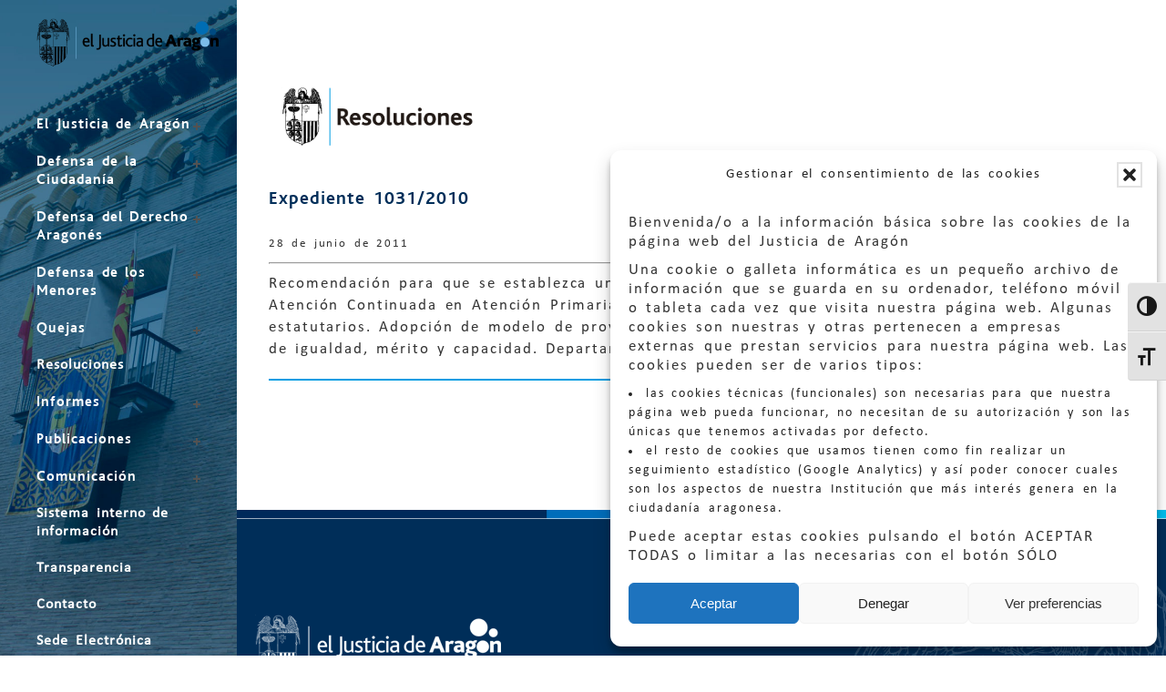

--- FILE ---
content_type: text/html; charset=UTF-8
request_url: https://eljusticiadearagon.es/resoluciones/1031-2010/
body_size: 26288
content:
<!DOCTYPE html>
<html lang="es">
<head>
    <meta charset="UTF-8"/>

	            <meta name=viewport content="width=device-width,initial-scale=1,user-scalable=no">
        
	<link rel="profile" href="http://gmpg.org/xfn/11" />
	    
	<meta name='robots' content='index, follow, max-image-preview:large, max-snippet:-1, max-video-preview:-1' />
<meta name="dlm-version" content="5.0.33">
<!-- Google Tag Manager for WordPress by gtm4wp.com -->
<script data-cfasync="false" data-pagespeed-no-defer>
	var gtm4wp_datalayer_name = "dataLayer";
	var dataLayer = dataLayer || [];
</script>
<!-- End Google Tag Manager for WordPress by gtm4wp.com -->
	<!-- This site is optimized with the Yoast SEO plugin v25.7 - https://yoast.com/wordpress/plugins/seo/ -->
	<title>1031/2010 - Justicia de Aragón</title>
	<link rel="canonical" href="https://eljusticiadearagon.es/resoluciones/1031-2010/" />
	<meta property="og:locale" content="es_ES" />
	<meta property="og:type" content="article" />
	<meta property="og:title" content="1031/2010 - Justicia de Aragón" />
	<meta property="og:description" content="Recomendación para que se establezca un marco normativo para el personal Médico y Enfermero de Atención Continuada en Atención Primaria que asegure estabilidad laboral y respeto a derechos estatutarios. Adopción de modelo de provisión temporal de dichas plazas que garantice los principios de igualdad, mérito y capacidad. Departamento de Salud y Consumo. Diputación General de Aragón." />
	<meta property="og:url" content="https://eljusticiadearagon.es/resoluciones/1031-2010/" />
	<meta property="og:site_name" content="Justicia de Aragón" />
	<meta property="article:modified_time" content="2020-02-05T09:06:12+00:00" />
	<meta name="twitter:card" content="summary_large_image" />
	<!-- / Yoast SEO plugin. -->


<link rel='dns-prefetch' href='//fonts.googleapis.com' />
<link rel='dns-prefetch' href='//use.fontawesome.com' />
<link rel="alternate" type="application/rss+xml" title="Justicia de Aragón &raquo; Feed" href="https://eljusticiadearagon.es/feed/"/>
<link rel="alternate" title="oEmbed (JSON)" type="application/json+oembed" href="https://eljusticiadearagon.es/wp-json/oembed/1.0/embed?url=https%3A%2F%2Feljusticiadearagon.es%2Fresoluciones%2F1031-2010%2F" />
<link rel="alternate" title="oEmbed (XML)" type="text/xml+oembed" href="https://eljusticiadearagon.es/wp-json/oembed/1.0/embed?url=https%3A%2F%2Feljusticiadearagon.es%2Fresoluciones%2F1031-2010%2F&#038;format=xml" />
<style id='wp-img-auto-sizes-contain-inline-css' type='text/css'>
img:is([sizes=auto i],[sizes^="auto," i]){contain-intrinsic-size:3000px 1500px}
/*# sourceURL=wp-img-auto-sizes-contain-inline-css */
</style>
<style id='wp-emoji-styles-inline-css' type='text/css'>

	img.wp-smiley, img.emoji {
		display: inline !important;
		border: none !important;
		box-shadow: none !important;
		height: 1em !important;
		width: 1em !important;
		margin: 0 0.07em !important;
		vertical-align: -0.1em !important;
		background: none !important;
		padding: 0 !important;
	}
/*# sourceURL=wp-emoji-styles-inline-css */
</style>
<style id='wp-block-library-inline-css' type='text/css'>
:root{--wp-block-synced-color:#7a00df;--wp-block-synced-color--rgb:122,0,223;--wp-bound-block-color:var(--wp-block-synced-color);--wp-editor-canvas-background:#ddd;--wp-admin-theme-color:#007cba;--wp-admin-theme-color--rgb:0,124,186;--wp-admin-theme-color-darker-10:#006ba1;--wp-admin-theme-color-darker-10--rgb:0,107,160.5;--wp-admin-theme-color-darker-20:#005a87;--wp-admin-theme-color-darker-20--rgb:0,90,135;--wp-admin-border-width-focus:2px}@media (min-resolution:192dpi){:root{--wp-admin-border-width-focus:1.5px}}.wp-element-button{cursor:pointer}:root .has-very-light-gray-background-color{background-color:#eee}:root .has-very-dark-gray-background-color{background-color:#313131}:root .has-very-light-gray-color{color:#eee}:root .has-very-dark-gray-color{color:#313131}:root .has-vivid-green-cyan-to-vivid-cyan-blue-gradient-background{background:linear-gradient(135deg,#00d084,#0693e3)}:root .has-purple-crush-gradient-background{background:linear-gradient(135deg,#34e2e4,#4721fb 50%,#ab1dfe)}:root .has-hazy-dawn-gradient-background{background:linear-gradient(135deg,#faaca8,#dad0ec)}:root .has-subdued-olive-gradient-background{background:linear-gradient(135deg,#fafae1,#67a671)}:root .has-atomic-cream-gradient-background{background:linear-gradient(135deg,#fdd79a,#004a59)}:root .has-nightshade-gradient-background{background:linear-gradient(135deg,#330968,#31cdcf)}:root .has-midnight-gradient-background{background:linear-gradient(135deg,#020381,#2874fc)}:root{--wp--preset--font-size--normal:16px;--wp--preset--font-size--huge:42px}.has-regular-font-size{font-size:1em}.has-larger-font-size{font-size:2.625em}.has-normal-font-size{font-size:var(--wp--preset--font-size--normal)}.has-huge-font-size{font-size:var(--wp--preset--font-size--huge)}.has-text-align-center{text-align:center}.has-text-align-left{text-align:left}.has-text-align-right{text-align:right}.has-fit-text{white-space:nowrap!important}#end-resizable-editor-section{display:none}.aligncenter{clear:both}.items-justified-left{justify-content:flex-start}.items-justified-center{justify-content:center}.items-justified-right{justify-content:flex-end}.items-justified-space-between{justify-content:space-between}.screen-reader-text{border:0;clip-path:inset(50%);height:1px;margin:-1px;overflow:hidden;padding:0;position:absolute;width:1px;word-wrap:normal!important}.screen-reader-text:focus{background-color:#ddd;clip-path:none;color:#444;display:block;font-size:1em;height:auto;left:5px;line-height:normal;padding:15px 23px 14px;text-decoration:none;top:5px;width:auto;z-index:100000}html :where(.has-border-color){border-style:solid}html :where([style*=border-top-color]){border-top-style:solid}html :where([style*=border-right-color]){border-right-style:solid}html :where([style*=border-bottom-color]){border-bottom-style:solid}html :where([style*=border-left-color]){border-left-style:solid}html :where([style*=border-width]){border-style:solid}html :where([style*=border-top-width]){border-top-style:solid}html :where([style*=border-right-width]){border-right-style:solid}html :where([style*=border-bottom-width]){border-bottom-style:solid}html :where([style*=border-left-width]){border-left-style:solid}html :where(img[class*=wp-image-]){height:auto;max-width:100%}:where(figure){margin:0 0 1em}html :where(.is-position-sticky){--wp-admin--admin-bar--position-offset:var(--wp-admin--admin-bar--height,0px)}@media screen and (max-width:600px){html :where(.is-position-sticky){--wp-admin--admin-bar--position-offset:0px}}

/*# sourceURL=wp-block-library-inline-css */
</style><style id='global-styles-inline-css' type='text/css'>
:root{--wp--preset--aspect-ratio--square: 1;--wp--preset--aspect-ratio--4-3: 4/3;--wp--preset--aspect-ratio--3-4: 3/4;--wp--preset--aspect-ratio--3-2: 3/2;--wp--preset--aspect-ratio--2-3: 2/3;--wp--preset--aspect-ratio--16-9: 16/9;--wp--preset--aspect-ratio--9-16: 9/16;--wp--preset--color--black: #000000;--wp--preset--color--cyan-bluish-gray: #abb8c3;--wp--preset--color--white: #ffffff;--wp--preset--color--pale-pink: #f78da7;--wp--preset--color--vivid-red: #cf2e2e;--wp--preset--color--luminous-vivid-orange: #ff6900;--wp--preset--color--luminous-vivid-amber: #fcb900;--wp--preset--color--light-green-cyan: #7bdcb5;--wp--preset--color--vivid-green-cyan: #00d084;--wp--preset--color--pale-cyan-blue: #8ed1fc;--wp--preset--color--vivid-cyan-blue: #0693e3;--wp--preset--color--vivid-purple: #9b51e0;--wp--preset--gradient--vivid-cyan-blue-to-vivid-purple: linear-gradient(135deg,rgb(6,147,227) 0%,rgb(155,81,224) 100%);--wp--preset--gradient--light-green-cyan-to-vivid-green-cyan: linear-gradient(135deg,rgb(122,220,180) 0%,rgb(0,208,130) 100%);--wp--preset--gradient--luminous-vivid-amber-to-luminous-vivid-orange: linear-gradient(135deg,rgb(252,185,0) 0%,rgb(255,105,0) 100%);--wp--preset--gradient--luminous-vivid-orange-to-vivid-red: linear-gradient(135deg,rgb(255,105,0) 0%,rgb(207,46,46) 100%);--wp--preset--gradient--very-light-gray-to-cyan-bluish-gray: linear-gradient(135deg,rgb(238,238,238) 0%,rgb(169,184,195) 100%);--wp--preset--gradient--cool-to-warm-spectrum: linear-gradient(135deg,rgb(74,234,220) 0%,rgb(151,120,209) 20%,rgb(207,42,186) 40%,rgb(238,44,130) 60%,rgb(251,105,98) 80%,rgb(254,248,76) 100%);--wp--preset--gradient--blush-light-purple: linear-gradient(135deg,rgb(255,206,236) 0%,rgb(152,150,240) 100%);--wp--preset--gradient--blush-bordeaux: linear-gradient(135deg,rgb(254,205,165) 0%,rgb(254,45,45) 50%,rgb(107,0,62) 100%);--wp--preset--gradient--luminous-dusk: linear-gradient(135deg,rgb(255,203,112) 0%,rgb(199,81,192) 50%,rgb(65,88,208) 100%);--wp--preset--gradient--pale-ocean: linear-gradient(135deg,rgb(255,245,203) 0%,rgb(182,227,212) 50%,rgb(51,167,181) 100%);--wp--preset--gradient--electric-grass: linear-gradient(135deg,rgb(202,248,128) 0%,rgb(113,206,126) 100%);--wp--preset--gradient--midnight: linear-gradient(135deg,rgb(2,3,129) 0%,rgb(40,116,252) 100%);--wp--preset--font-size--small: 13px;--wp--preset--font-size--medium: 20px;--wp--preset--font-size--large: 36px;--wp--preset--font-size--x-large: 42px;--wp--preset--spacing--20: 0.44rem;--wp--preset--spacing--30: 0.67rem;--wp--preset--spacing--40: 1rem;--wp--preset--spacing--50: 1.5rem;--wp--preset--spacing--60: 2.25rem;--wp--preset--spacing--70: 3.38rem;--wp--preset--spacing--80: 5.06rem;--wp--preset--shadow--natural: 6px 6px 9px rgba(0, 0, 0, 0.2);--wp--preset--shadow--deep: 12px 12px 50px rgba(0, 0, 0, 0.4);--wp--preset--shadow--sharp: 6px 6px 0px rgba(0, 0, 0, 0.2);--wp--preset--shadow--outlined: 6px 6px 0px -3px rgb(255, 255, 255), 6px 6px rgb(0, 0, 0);--wp--preset--shadow--crisp: 6px 6px 0px rgb(0, 0, 0);}:where(.is-layout-flex){gap: 0.5em;}:where(.is-layout-grid){gap: 0.5em;}body .is-layout-flex{display: flex;}.is-layout-flex{flex-wrap: wrap;align-items: center;}.is-layout-flex > :is(*, div){margin: 0;}body .is-layout-grid{display: grid;}.is-layout-grid > :is(*, div){margin: 0;}:where(.wp-block-columns.is-layout-flex){gap: 2em;}:where(.wp-block-columns.is-layout-grid){gap: 2em;}:where(.wp-block-post-template.is-layout-flex){gap: 1.25em;}:where(.wp-block-post-template.is-layout-grid){gap: 1.25em;}.has-black-color{color: var(--wp--preset--color--black) !important;}.has-cyan-bluish-gray-color{color: var(--wp--preset--color--cyan-bluish-gray) !important;}.has-white-color{color: var(--wp--preset--color--white) !important;}.has-pale-pink-color{color: var(--wp--preset--color--pale-pink) !important;}.has-vivid-red-color{color: var(--wp--preset--color--vivid-red) !important;}.has-luminous-vivid-orange-color{color: var(--wp--preset--color--luminous-vivid-orange) !important;}.has-luminous-vivid-amber-color{color: var(--wp--preset--color--luminous-vivid-amber) !important;}.has-light-green-cyan-color{color: var(--wp--preset--color--light-green-cyan) !important;}.has-vivid-green-cyan-color{color: var(--wp--preset--color--vivid-green-cyan) !important;}.has-pale-cyan-blue-color{color: var(--wp--preset--color--pale-cyan-blue) !important;}.has-vivid-cyan-blue-color{color: var(--wp--preset--color--vivid-cyan-blue) !important;}.has-vivid-purple-color{color: var(--wp--preset--color--vivid-purple) !important;}.has-black-background-color{background-color: var(--wp--preset--color--black) !important;}.has-cyan-bluish-gray-background-color{background-color: var(--wp--preset--color--cyan-bluish-gray) !important;}.has-white-background-color{background-color: var(--wp--preset--color--white) !important;}.has-pale-pink-background-color{background-color: var(--wp--preset--color--pale-pink) !important;}.has-vivid-red-background-color{background-color: var(--wp--preset--color--vivid-red) !important;}.has-luminous-vivid-orange-background-color{background-color: var(--wp--preset--color--luminous-vivid-orange) !important;}.has-luminous-vivid-amber-background-color{background-color: var(--wp--preset--color--luminous-vivid-amber) !important;}.has-light-green-cyan-background-color{background-color: var(--wp--preset--color--light-green-cyan) !important;}.has-vivid-green-cyan-background-color{background-color: var(--wp--preset--color--vivid-green-cyan) !important;}.has-pale-cyan-blue-background-color{background-color: var(--wp--preset--color--pale-cyan-blue) !important;}.has-vivid-cyan-blue-background-color{background-color: var(--wp--preset--color--vivid-cyan-blue) !important;}.has-vivid-purple-background-color{background-color: var(--wp--preset--color--vivid-purple) !important;}.has-black-border-color{border-color: var(--wp--preset--color--black) !important;}.has-cyan-bluish-gray-border-color{border-color: var(--wp--preset--color--cyan-bluish-gray) !important;}.has-white-border-color{border-color: var(--wp--preset--color--white) !important;}.has-pale-pink-border-color{border-color: var(--wp--preset--color--pale-pink) !important;}.has-vivid-red-border-color{border-color: var(--wp--preset--color--vivid-red) !important;}.has-luminous-vivid-orange-border-color{border-color: var(--wp--preset--color--luminous-vivid-orange) !important;}.has-luminous-vivid-amber-border-color{border-color: var(--wp--preset--color--luminous-vivid-amber) !important;}.has-light-green-cyan-border-color{border-color: var(--wp--preset--color--light-green-cyan) !important;}.has-vivid-green-cyan-border-color{border-color: var(--wp--preset--color--vivid-green-cyan) !important;}.has-pale-cyan-blue-border-color{border-color: var(--wp--preset--color--pale-cyan-blue) !important;}.has-vivid-cyan-blue-border-color{border-color: var(--wp--preset--color--vivid-cyan-blue) !important;}.has-vivid-purple-border-color{border-color: var(--wp--preset--color--vivid-purple) !important;}.has-vivid-cyan-blue-to-vivid-purple-gradient-background{background: var(--wp--preset--gradient--vivid-cyan-blue-to-vivid-purple) !important;}.has-light-green-cyan-to-vivid-green-cyan-gradient-background{background: var(--wp--preset--gradient--light-green-cyan-to-vivid-green-cyan) !important;}.has-luminous-vivid-amber-to-luminous-vivid-orange-gradient-background{background: var(--wp--preset--gradient--luminous-vivid-amber-to-luminous-vivid-orange) !important;}.has-luminous-vivid-orange-to-vivid-red-gradient-background{background: var(--wp--preset--gradient--luminous-vivid-orange-to-vivid-red) !important;}.has-very-light-gray-to-cyan-bluish-gray-gradient-background{background: var(--wp--preset--gradient--very-light-gray-to-cyan-bluish-gray) !important;}.has-cool-to-warm-spectrum-gradient-background{background: var(--wp--preset--gradient--cool-to-warm-spectrum) !important;}.has-blush-light-purple-gradient-background{background: var(--wp--preset--gradient--blush-light-purple) !important;}.has-blush-bordeaux-gradient-background{background: var(--wp--preset--gradient--blush-bordeaux) !important;}.has-luminous-dusk-gradient-background{background: var(--wp--preset--gradient--luminous-dusk) !important;}.has-pale-ocean-gradient-background{background: var(--wp--preset--gradient--pale-ocean) !important;}.has-electric-grass-gradient-background{background: var(--wp--preset--gradient--electric-grass) !important;}.has-midnight-gradient-background{background: var(--wp--preset--gradient--midnight) !important;}.has-small-font-size{font-size: var(--wp--preset--font-size--small) !important;}.has-medium-font-size{font-size: var(--wp--preset--font-size--medium) !important;}.has-large-font-size{font-size: var(--wp--preset--font-size--large) !important;}.has-x-large-font-size{font-size: var(--wp--preset--font-size--x-large) !important;}
/*# sourceURL=global-styles-inline-css */
</style>

<style id='classic-theme-styles-inline-css' type='text/css'>
/*! This file is auto-generated */
.wp-block-button__link{color:#fff;background-color:#32373c;border-radius:9999px;box-shadow:none;text-decoration:none;padding:calc(.667em + 2px) calc(1.333em + 2px);font-size:1.125em}.wp-block-file__button{background:#32373c;color:#fff;text-decoration:none}
/*# sourceURL=/wp-includes/css/classic-themes.min.css */
</style>
<style id='font-awesome-svg-styles-default-inline-css' type='text/css'>
.svg-inline--fa {
  display: inline-block;
  height: 1em;
  overflow: visible;
  vertical-align: -.125em;
}
/*# sourceURL=font-awesome-svg-styles-default-inline-css */
</style>
<link rel='stylesheet' id='font-awesome-svg-styles-css' href='https://eljusticiadearagon.es/wp-content/uploads/font-awesome/v6.4.2/css/svg-with-js.css' type='text/css' media='all' />
<style id='font-awesome-svg-styles-inline-css' type='text/css'>
   .wp-block-font-awesome-icon svg::before,
   .wp-rich-text-font-awesome-icon svg::before {content: unset;}
/*# sourceURL=font-awesome-svg-styles-inline-css */
</style>
<link rel='stylesheet' id='css/e2pdf.frontend.global-css' href='https://eljusticiadearagon.es/wp-content/plugins/e2pdf/css/e2pdf.frontend.global.css?ver=1.28.07' type='text/css' media='all' />
<link rel='stylesheet' id='ui-font-css' href='https://eljusticiadearagon.es/wp-content/plugins/wp-accessibility/toolbar/fonts/css/a11y-toolbar.css?ver=2.1.19' type='text/css' media='all' />
<link rel='stylesheet' id='ui-a11y-css' href='https://eljusticiadearagon.es/wp-content/plugins/wp-accessibility/toolbar/css/a11y.css?ver=2.1.19' type='text/css' media='all' />
<link rel='stylesheet' id='ui-fontsize.css-css' href='https://eljusticiadearagon.es/wp-content/plugins/wp-accessibility/toolbar/css/a11y-fontsize.css?ver=2.1.19' type='text/css' media='all' />
<style id='ui-fontsize.css-inline-css' type='text/css'>
html { --wpa-font-size: clamp( 24px, 1.5rem, 36px ); --wpa-h1-size : clamp( 48px, 3rem, 72px ); --wpa-h2-size : clamp( 40px, 2.5rem, 60px ); --wpa-h3-size : clamp( 32px, 2rem, 48px ); --wpa-h4-size : clamp( 28px, 1.75rem, 42px ); --wpa-sub-list-size: 1.1em; --wpa-sub-sub-list-size: 1em; } 
/*# sourceURL=ui-fontsize.css-inline-css */
</style>
<link rel='stylesheet' id='wpa-style-css' href='https://eljusticiadearagon.es/wp-content/plugins/wp-accessibility/css/wpa-style.css?ver=2.1.19' type='text/css' media='all' />
<style id='wpa-style-inline-css' type='text/css'>

.wpa-hide-ltr#skiplinks a, .wpa-hide-ltr#skiplinks a:hover, .wpa-hide-ltr#skiplinks a:visited {
	
}
.wpa-hide-ltr#skiplinks a:active,  .wpa-hide-ltr#skiplinks a:focus {
	
}
	
		:focus { outline: 2px solid #e2e2e2!important; outline-offset: 2px !important; }
		:root { --admin-bar-top : 7px; }
/*# sourceURL=wpa-style-inline-css */
</style>
<link rel='stylesheet' id='dashicons-css' href='https://eljusticiadearagon.es/wp-includes/css/dashicons.min.css?ver=6.9' type='text/css' media='all' />
<link rel='stylesheet' id='cmplz-general-css' href='https://eljusticiadearagon.es/wp-content/plugins/complianz-gdpr/assets/css/cookieblocker.min.css?ver=1754897148' type='text/css' media='all' />
<link rel='stylesheet' id='hazel-default-style-css' href='https://eljusticiadearagon.es/wp-content/themes/hazel/style.css?ver=6.9' type='text/css' media='all' />
<link rel='stylesheet' id='hazel-font-awesome-css' href='https://eljusticiadearagon.es/wp-content/themes/hazel/css/font-awesome/css/font-awesome.min.css?ver=6.9' type='text/css' media='all' />
<link rel='stylesheet' id='hazel-elegant-icons-css' href='https://eljusticiadearagon.es/wp-content/themes/hazel/css/elegant-icons/css/elegant-icons.min.css?ver=6.9' type='text/css' media='all' />
<link rel='stylesheet' id='mediaelement-css' href='https://eljusticiadearagon.es/wp-includes/js/mediaelement/mediaelementplayer-legacy.min.css?ver=4.2.17' type='text/css' media='all' />
<link rel='stylesheet' id='wp-mediaelement-css' href='https://eljusticiadearagon.es/wp-includes/js/mediaelement/wp-mediaelement.min.css?ver=6.9' type='text/css' media='all' />
<link rel='stylesheet' id='hazel-stylesheet-css' href='https://eljusticiadearagon.es/wp-content/themes/hazel/css/stylesheet.min.css?ver=6.9' type='text/css' media='all' />
<link rel='stylesheet' id='hazel-responsive-css' href='https://eljusticiadearagon.es/wp-content/themes/hazel/css/responsive.min.css?ver=6.9' type='text/css' media='all' />
<link rel='stylesheet' id='hazel-style-dynamic-responsive-css' href='https://eljusticiadearagon.es/wp-content/themes/hazel/css/style_dynamic_responsive.css?ver=1755857140' type='text/css' media='all' />
<link rel='stylesheet' id='hazel-mac-stylesheet-css' href='https://eljusticiadearagon.es/wp-content/themes/hazel/css/mac_stylesheet.css?ver=6.9' type='text/css' media='all' />
<link rel='stylesheet' id='hazel-vertical-responsive-css' href='https://eljusticiadearagon.es/wp-content/themes/hazel/css/vertical_responsive.css?ver=6.9' type='text/css' media='all' />
<link rel='stylesheet' id='hazel-style-dynamic-css' href='https://eljusticiadearagon.es/wp-content/themes/hazel/css/style_dynamic.css?ver=1755857140' type='text/css' media='all' />
<style id='hazel-style-dynamic-inline-css' type='text/css'>
@media only screen and (min-width: 1000px) and (max-width: 1300px) {
    .carousel.responsive_height .carousel-inner .slider_content{
        padding-top: 22px;
    }
}
/* RRSS */
.rrss-menu a {
	color: #fff!important;
	margin: 0 5px!important;
}
/* Logo */
body.archive .q_logo_vertical img.normal, body.single.single-post .q_logo_vertical img.normal {
    opacity: 0!important;
}
body.archive .q_logo_vertical img.light, body.single.single-post .q_logo_vertical img.light {
    opacity: 1!important;
}

.vertical_menu_area_widget_holder { margin: 0;}
/*# sourceURL=hazel-style-dynamic-inline-css */
</style>
<link rel='stylesheet' id='js_composer_front-css' href='https://eljusticiadearagon.es/wp-content/plugins/js_composer/assets/css/js_composer.min.css?ver=8.7.2' type='text/css' media='all' />
<link rel='stylesheet' id='hazel-google-fonts-css' href='https://fonts.googleapis.com/css?family=Source+Sans+Pro%3A100%2C100i%2C200%2C200i%2C300%2C300i%2C400%2C400i%2C500%2C500i%2C600%2C600i%2C700%2C700i%2C800%2C800i%2C900%2C900i%7COpen+Sans%3A100%2C100i%2C200%2C200i%2C300%2C300i%2C400%2C400i%2C500%2C500i%2C600%2C600i%2C700%2C700i%2C800%2C800i%2C900%2C900i%7CArvo%3A100%2C100i%2C200%2C200i%2C300%2C300i%2C400%2C400i%2C500%2C500i%2C600%2C600i%2C700%2C700i%2C800%2C800i%2C900%2C900i&#038;subset=latin%2Clatin-ext&#038;ver=1.0.0' type='text/css' media='all' />
<link rel='stylesheet' id='font-awesome-official-css' href='https://use.fontawesome.com/releases/v6.4.2/css/all.css' type='text/css' media='all' integrity="sha384-blOohCVdhjmtROpu8+CfTnUWham9nkX7P7OZQMst+RUnhtoY/9qemFAkIKOYxDI3" crossorigin="anonymous" />
<link rel='stylesheet' id='photonic-slider-css' href='https://eljusticiadearagon.es/wp-content/plugins/photonic/include/ext/splide/splide.min.css?ver=20250811-85045' type='text/css' media='all' />
<link rel='stylesheet' id='photonic-lightbox-css' href='https://eljusticiadearagon.es/wp-content/plugins/photonic/include/ext/baguettebox/baguettebox.min.css?ver=20250811-85045' type='text/css' media='all' />
<link rel='stylesheet' id='photonic-css' href='https://eljusticiadearagon.es/wp-content/plugins/photonic/include/css/front-end/core/photonic.min.css?ver=20250811-85045' type='text/css' media='all' />
<style id='photonic-inline-css' type='text/css'>
/* Retrieved from saved CSS */
.photonic-panel { background:  rgb(17,17,17)  !important;

	border-top: none;
	border-right: none;
	border-bottom: none;
	border-left: none;
 }
.photonic-random-layout .photonic-thumb { padding: 2px}
.photonic-masonry-layout .photonic-thumb, .photonic-masonry-horizontal-layout .photonic-thumb { padding: 2px}
.photonic-mosaic-layout .photonic-thumb { padding: 2px}

/*# sourceURL=photonic-inline-css */
</style>
<link rel='stylesheet' id='chld_thm_cfg_child-css' href='https://eljusticiadearagon.es/wp-content/themes/hazel-child/style.css?ver=6.9' type='text/css' media='all' />
<link rel='stylesheet' id='font-awesome-official-v4shim-css' href='https://use.fontawesome.com/releases/v6.4.2/css/v4-shims.css' type='text/css' media='all' integrity="sha384-IqMDcR2qh8kGcGdRrxwop5R2GiUY5h8aDR/LhYxPYiXh3sAAGGDkFvFqWgFvTsTd" crossorigin="anonymous" />
<script type="text/javascript" src="https://eljusticiadearagon.es/wp-includes/js/jquery/jquery.min.js?ver=3.7.1" id="jquery-core-js"></script>
<script type="text/javascript" src="https://eljusticiadearagon.es/wp-includes/js/jquery/jquery-migrate.min.js?ver=3.4.1" id="jquery-migrate-js"></script>
<script type="text/javascript" src="https://eljusticiadearagon.es/wp-content/plugins/e2pdf/js/e2pdf.frontend.js?ver=1.28.07" id="js/e2pdf.frontend-js"></script>
<script type="text/javascript" src="https://eljusticiadearagon.es/wp-content/plugins/wp-accessibility/js/fingerprint.min.js?ver=2.1.19" id="wpa-fingerprintjs-js"></script>
<script></script><link rel="https://api.w.org/" href="https://eljusticiadearagon.es/wp-json/" /><link rel="alternate" title="JSON" type="application/json" href="https://eljusticiadearagon.es/wp-json/wp/v2/resoluciones/32042" /><link rel="EditURI" type="application/rsd+xml" title="RSD" href="https://eljusticiadearagon.es/xmlrpc.php?rsd" />
<meta name="generator" content="WordPress 6.9" />
<link rel='shortlink' href='https://eljusticiadearagon.es/?p=32042' />
	<style>

		.card__resolucion a p:hover {
			text-decoration:underline;
		}
		.nav-links a {
			padding: 3px;
		}
		.screen-reader-text {
			display:none;
		}
		.blocks-resoluciones {
			display: grid;
			grid-template-columns: 1fr 1fr 1fr 1fr;
			grid-gap: 2em;
		}
		@media (max-width: 1000px) {
			.blocks-resoluciones {
				display:-webkit-box;
				display:flex;
				margin:0 auto;
				max-width: 500px;
				width:100%;
				overflow-x:scroll;
				-ms-scroll-snap-type: x mandatory;
					scroll-snap-type: x mandatory;
			}

			.card__resolucion {
				min-width:90%;
				padding: 1em !important;
				scroll-snap-align: center;
			}

			.card__resolucion:after {
				content: " . . . . ";
				font-size: 30px;
				font-weight: 400;
				display: -webkit-box;
				display: flex;
				-webkit-box-pack: center;
						justify-content: center;
			}
    
		}	

	</style>
<style>

	@media only screen and (max-width: 1000px) {
		/* Menu móvil */
		.header_bottom.clearfix {
			position: fixed;
			top: 0;
			z-index: 99;
			width: 100%;
			box-shadow:0 0 15px #a7a7a7;
		}

		.mobile_menu_button span {
			color: #006db3;
			font-size: 18px;
			font-weight: bold;
			width: auto;
		}

		/* Logo móvil */
		.q_logo a {
			left: -37%;
			height: 65px !important;
		}
		/* Pie móvil */
		footer {
			text-align: center;
		}
	}

</style>
<script>document.documentElement.className += " js";</script>
			<style>.cmplz-hidden {
					display: none !important;
				}</style>
<!-- Google Tag Manager for WordPress by gtm4wp.com -->
<!-- GTM Container placement set to automatic -->
<script data-cfasync="false" data-pagespeed-no-defer type="text/javascript">
	var dataLayer_content = {"pagePostType":"resoluciones","pagePostType2":"single-resoluciones","pageCategory":["resoluciones"],"pagePostAuthor":"Comunicacion"};
	dataLayer.push( dataLayer_content );
</script>
<script data-cfasync="false" data-pagespeed-no-defer type="text/javascript">
(function(w,d,s,l,i){w[l]=w[l]||[];w[l].push({'gtm.start':
new Date().getTime(),event:'gtm.js'});var f=d.getElementsByTagName(s)[0],
j=d.createElement(s),dl=l!='dataLayer'?'&l='+l:'';j.async=true;j.src=
'//www.googletagmanager.com/gtm.js?id='+i+dl;f.parentNode.insertBefore(j,f);
})(window,document,'script','dataLayer','GTM-W97FFGB');
</script>
<!-- End Google Tag Manager for WordPress by gtm4wp.com --><meta name="generator" content="Powered by WPBakery Page Builder - drag and drop page builder for WordPress."/>
<link rel="icon" href="https://eljusticiadearagon.es/wp-content/uploads/2021/05/favicon.ico" sizes="32x32" />
<link rel="icon" href="https://eljusticiadearagon.es/wp-content/uploads/2021/05/favicon.ico" sizes="192x192" />
<link rel="apple-touch-icon" href="https://eljusticiadearagon.es/wp-content/uploads/2021/05/favicon.ico" />
<meta name="msapplication-TileImage" content="https://eljusticiadearagon.es/wp-content/uploads/2021/05/favicon.ico" />
		<style type="text/css" id="wp-custom-css">
			::selection{background:#B65E1B;color:#fff}

::-moz-selection{background:#B65E1B;color:#fff}

body{font-family:'Source Sans Pro',sans-serif;font-size:16px;line-height:1.5em;letter-spacing:0.12em;word-spacing:0.16em;font-weight:300;background-color:transparent;background:transparent;overflow-y:scroll;overflow-x:hidden!important;-webkit-font-smoothing:antialiased}

body.p{
	margin: 2em;
}
body.h1{
	line-height:2em;
}
body.h2{
	line-height:2em;
}

.pdf_resolucion-enlace:hover{
	text-decoration:underline;
}

vertical_menu{
	background-color: #567895;
}

nav.vertical_menu ul#menu-menu-principal > li > a {
    letter-spacing: 1px!important;
    text-transform: initial!important;
    font-weight: 700!important;
    font-size: 16px!important;
    line-height: 1.2;
}

nav.vertical_menu ul#menu-menu-principal > li {
	margin-bottom:20px;
}

.q_tabs.boxed .tabs-nav li.active a {
  background-color:#3A5CA8;
  color:#fff;
}

.q_tabs.boxed .tabs-nav li.active a:hover {
  background-color:#fff;
  color:#3A5CA8;
}

a.qbutton.small.qbutton_with_icon{
	background-color: #3A5CA8;
	border-color: #3A5CA8;
}

a.qbutton.small.qbutton_with_icon:hover{
	background-color: #FFFFFF;
	border-color: #3A5CA8;
  color: #3A5CA8;
}
		</style>
		<noscript><style> .wpb_animate_when_almost_visible { opacity: 1; }</style></noscript></head>

<body data-cmplz=1 class="wp-singular resoluciones-template-default single single-resoluciones postid-32042 wp-theme-hazel wp-child-theme-hazel-child hazel-core-1.0.3  vertical_menu_enabled vertical_menu_with_bg_image select-child-theme-ver-4.2.1580745874 select-theme-ver-4.2 wpb-js-composer js-comp-ver-8.7.2 vc_responsive">
        <div class="ajax_loader"><div class="ajax_loader_1"><div class="pulse"></div></div></div>
    
    <section class="side_menu right">
		        <!--<a href="#" target="_self" class="close_side_menu" title="Cerrar menu"></a>-->
		<a href="#" target="_self" class="close_side_menu" aria-label="Cerrar menu"><i aria-hidden="true" class="fa fa-window-close"></i></a>
		    </section>
    <div class="wrapper">
    <div class="wrapper_inner">
                	    <aside class="vertical_menu_area with_scroll " >



        <div class="vertical_area_background" style="background-image:url(https://eljusticiadearagon.es/wp-content/uploads/2020/01/lateral-meu.jpg);"></div>


        <div class="vertical_logo_wrapper">
			            <div class="q_logo_vertical">
                <a href="https://eljusticiadearagon.es/">
                    <img class="normal" src="https://eljusticiadearagon.es/wp-content/uploads/2020/01/LogoMarca-Justicia-movil.png" alt="Logo"/>
                    <img class="light" src="https://eljusticiadearagon.es/wp-content/uploads/2022/02/LogoMarcaJusticiaBlanco.png" alt="Logo"/>
                    <img class="dark" src="https://eljusticiadearagon.es/wp-content/uploads/2019/12/logo.jpg" alt="Logo"/>
                </a>
            </div>

        </div>

        <nav class="vertical_menu dropdown_animation vertical_menu_toggle">
			<ul id="menu-menu-principal" class=""><li id="nav-menu-item-20330" class="menu-item menu-item-type-custom menu-item-object-custom menu-item-has-children  has_sub narrow"><a href="" class=""><i class="menu_icon fa blank"></i><span>El Justicia de Aragón</span><span class="plus"></span></a>
<div class="second"><div class="inner"><ul>
	<li id="nav-menu-item-20331" class="menu-item menu-item-type-post_type menu-item-object-page "><a href="https://eljusticiadearagon.es/la-institucion/" class=""><i class="menu_icon fa blank"></i><span>Institución</span><span class="plus"></span></a></li>
	<li id="nav-menu-item-20339" class="menu-item menu-item-type-post_type menu-item-object-page "><a href="https://eljusticiadearagon.es/la-justicia/" class=""><i class="menu_icon fa blank"></i><span>Justicia de Aragón</span><span class="plus"></span></a></li>
	<li id="nav-menu-item-20342" class="menu-item menu-item-type-post_type menu-item-object-page "></li>
	<li id="nav-menu-item-20360" class="menu-item menu-item-type-post_type menu-item-object-page "><a href="https://eljusticiadearagon.es/historia/" class=""><i class="menu_icon fa blank"></i><span>Historia</span><span class="plus"></span></a></li>
	<li id="nav-menu-item-20359" class="menu-item menu-item-type-post_type menu-item-object-page "><a href="https://eljusticiadearagon.es/sede/" class=""><i class="menu_icon fa blank"></i><span>Sede</span><span class="plus"></span></a></li>
	<li id="nav-menu-item-20358" class="menu-item menu-item-type-post_type menu-item-object-page "><a href="https://eljusticiadearagon.es/legislacion/" class=""><i class="menu_icon fa blank"></i><span>Legislación</span><span class="plus"></span></a></li>
	<li id="nav-menu-item-35442" class="menu-item menu-item-type-post_type menu-item-object-page "><a href="https://eljusticiadearagon.es/responsabilidad-social-corporativa/" class=""><i class="menu_icon fa blank"></i><span>Responsabilidad Social</span><span class="plus"></span></a></li>
	<li id="nav-menu-item-93883" class="menu-item menu-item-type-post_type menu-item-object-page "><a href="https://eljusticiadearagon.es/diadeljusticia/" class=""><i class="menu_icon fa blank"></i><span>20 de Diciembre</span><span class="plus"></span></a></li>
	<li id="nav-menu-item-49760" class="menu-item menu-item-type-post_type menu-item-object-page "><a href="https://eljusticiadearagon.es/el-justicia-en-aragones/" class=""><i class="menu_icon fa blank"></i><span>Lo Chusticia en aragonés</span><span class="plus"></span></a></li>
	<li id="nav-menu-item-49759" class="menu-item menu-item-type-post_type menu-item-object-page "><a href="https://eljusticiadearagon.es/el-justicia-en-catalan/" class=""><i class="menu_icon fa blank"></i><span>El Justícia en català d&#8217;Aragó</span><span class="plus"></span></a></li>
	<li id="nav-menu-item-20357" class="menu-item menu-item-type-post_type menu-item-object-page "><a href="https://eljusticiadearagon.es/ven-a-conocernos/" class=""><i class="menu_icon fa blank"></i><span>Ven a conocernos</span><span class="plus"></span></a></li>
</ul></div></div>
</li>
<li id="nav-menu-item-20361" class="menu-item menu-item-type-custom menu-item-object-custom menu-item-has-children  has_sub narrow"><a href="#" class=""><i class="menu_icon fa blank"></i><span>Defensa de la Ciudadanía</span><span class="plus"></span></a>
<div class="second"><div class="inner"><ul>
	<li id="nav-menu-item-20530" class="menu-item menu-item-type-post_type menu-item-object-page "><a href="https://eljusticiadearagon.es/proteccion-y-defensa-de-los-derechos-individuales-y-colectivos/" class=""><i class="menu_icon fa blank"></i><span>Defensa de los derechos individuales y colectivos de la ciudadanía</span><span class="plus"></span></a></li>
	<li id="nav-menu-item-34141" class="menu-item menu-item-type-post_type menu-item-object-page "><a href="https://eljusticiadearagon.es/procedimientosgenerales/" class=""><i class="menu_icon fa blank"></i><span>Procedimientos Generales</span><span class="plus"></span></a></li>
	<li id="nav-menu-item-20528" class="menu-item menu-item-type-post_type menu-item-object-page "><a href="https://eljusticiadearagon.es/actuaciones-de-mediacion/" class=""><i class="menu_icon fa blank"></i><span>Actuaciones de mediación</span><span class="plus"></span></a></li>
	<li id="nav-menu-item-20527" class="menu-item menu-item-type-post_type menu-item-object-page "><a href="https://eljusticiadearagon.es/mesa-del-justicia-sobre-mayores-en-soledad-no-elegida/" class=""><i class="menu_icon fa blank"></i><span>Mesa del Justicia sobre Mayores en Soledad no Elegida</span><span class="plus"></span></a></li>
	<li id="nav-menu-item-110333" class="menu-item menu-item-type-post_type menu-item-object-page "><a href="https://eljusticiadearagon.es/oas/" class=""><i class="menu_icon fa blank"></i><span>Observatorio Aragonés de la Soledad (OAS)</span><span class="plus"></span></a></li>
	<li id="nav-menu-item-20526" class="menu-item menu-item-type-post_type menu-item-object-page "><a href="https://eljusticiadearagon.es/mesa-del-justicia-sobre-ocio-nocturno-en-zaragoza/" class=""><i class="menu_icon fa blank"></i><span>Mesa del Justicia sobre Ocio Nocturno en Zaragoza</span><span class="plus"></span></a></li>
</ul></div></div>
</li>
<li id="nav-menu-item-20362" class="menu-item menu-item-type-custom menu-item-object-custom menu-item-has-children  has_sub narrow"><a href="#" class=""><i class="menu_icon fa blank"></i><span>Defensa del Derecho Aragonés</span><span class="plus"></span></a>
<div class="second"><div class="inner"><ul>
	<li id="nav-menu-item-20570" class="menu-item menu-item-type-post_type menu-item-object-page "><a href="https://eljusticiadearagon.es/defensa-del-estatuto-de-autonomia-y-tutela-del-derecho-aragones/" class=""><i class="menu_icon fa blank"></i><span>Defensa del Estatuto de Autonomía y Tutela del Ordenamiento Jurídico Aragonés</span><span class="plus"></span></a></li>
	<li id="nav-menu-item-20568" class="menu-item menu-item-type-post_type menu-item-object-page "><a href="https://eljusticiadearagon.es/codigo-del-derecho-foral-de-aragon/" class=""><i class="menu_icon fa blank"></i><span>Código del Derecho Foral de Aragón</span><span class="plus"></span></a></li>
	<li id="nav-menu-item-34122" class="menu-item menu-item-type-post_type menu-item-object-page "><a href="https://eljusticiadearagon.es/foro-de-derecho-aragones/" class=""><i class="menu_icon fa blank"></i><span>Foro de Derecho Aragonés</span><span class="plus"></span></a></li>
	<li id="nav-menu-item-20565" class="menu-item menu-item-type-post_type menu-item-object-page "><a href="https://eljusticiadearagon.es/foro-de-derechos-ciudadanos/" class=""><i class="menu_icon fa blank"></i><span>Foro de Derechos Ciudadanos</span><span class="plus"></span></a></li>
	<li id="nav-menu-item-20566" class="menu-item menu-item-type-post_type menu-item-object-page "><a href="https://eljusticiadearagon.es/jornadas-de-la-constitucion/" class=""><i class="menu_icon fa blank"></i><span>Jornadas de la Constitución</span><span class="plus"></span></a></li>
	<li id="nav-menu-item-92399" class="menu-item menu-item-type-post_type menu-item-object-page "><a href="https://eljusticiadearagon.es/catedra/" class=""><i class="menu_icon fa blank"></i><span>Cátedra de Derecho Civil y Foral de Aragón</span><span class="plus"></span></a></li>
	<li id="nav-menu-item-20922" class="menu-item menu-item-type-custom menu-item-object-custom "><a target="_blank" href="http://www.derechoaragones.es" class=""><i class="menu_icon fa blank"></i><span>Biblioteca Virtual de Derecho Aragonés</span><span class="plus"></span></a></li>
</ul></div></div>
</li>
<li id="nav-menu-item-20363" class="menu-item menu-item-type-custom menu-item-object-custom menu-item-has-children  has_sub narrow"><a href="#" class=""><i class="menu_icon fa blank"></i><span>Defensa de los Menores</span><span class="plus"></span></a>
<div class="second"><div class="inner"><ul>
	<li id="nav-menu-item-20596" class="menu-item menu-item-type-post_type menu-item-object-page "><a href="https://eljusticiadearagon.es/competencias-actuales-sobre-menores/" class=""><i class="menu_icon fa blank"></i><span>El Justicia como Defensor de los Menores</span><span class="plus"></span></a></li>
	<li id="nav-menu-item-90214" class="menu-item menu-item-type-post_type menu-item-object-page "><a href="https://eljusticiadearagon.es/oia/" class=""><i class="menu_icon fa blank"></i><span>Oficina de la Infancia y Adolescencia</span><span class="plus"></span></a></li>
	<li id="nav-menu-item-55184" class="menu-item menu-item-type-post_type menu-item-object-page "><a href="https://eljusticiadearagon.es/jornada-sobre-los-derechos-de-los-ninos-y-las-ninas/" class=""><i class="menu_icon fa blank"></i><span>Jornada sobre los Derechos de los Niños y las Niñas</span><span class="plus"></span></a></li>
</ul></div></div>
</li>
<li id="nav-menu-item-20364" class="menu-item menu-item-type-custom menu-item-object-custom menu-item-has-children  has_sub narrow"><a href="#" class=""><i class="menu_icon fa blank"></i><span>Quejas</span><span class="plus"></span></a>
<div class="second"><div class="inner"><ul>
	<li id="nav-menu-item-20679" class="menu-item menu-item-type-post_type menu-item-object-page "><a href="https://eljusticiadearagon.es/quien-puede-presentarlas/" class=""><i class="menu_icon fa blank"></i><span>Quién puede presentarlas</span><span class="plus"></span></a></li>
	<li id="nav-menu-item-20678" class="menu-item menu-item-type-post_type menu-item-object-page "><a href="https://eljusticiadearagon.es/como-se-presentan/" class=""><i class="menu_icon fa blank"></i><span>Cómo se presentan</span><span class="plus"></span></a></li>
	<li id="nav-menu-item-20677" class="menu-item menu-item-type-post_type menu-item-object-page "><a href="https://eljusticiadearagon.es/como-se-tramitan/" class=""><i class="menu_icon fa blank"></i><span>Cómo se tramitan</span><span class="plus"></span></a></li>
	<li id="nav-menu-item-20676" class="menu-item menu-item-type-post_type menu-item-object-page "><a href="https://eljusticiadearagon.es/envia-tu-queja/" class=""><i class="menu_icon fa blank"></i><span>Presenta tu Queja</span><span class="plus"></span></a></li>
</ul></div></div>
</li>
<li id="nav-menu-item-21598" class="menu-item menu-item-type-custom menu-item-object-custom  narrow"><a href="https://eljusticiadearagon.es/resoluciones/" class=""><i class="menu_icon fa blank"></i><span>Resoluciones</span><span class="plus"></span></a></li>
<li id="nav-menu-item-20726" class="menu-item menu-item-type-custom menu-item-object-custom menu-item-has-children  has_sub narrow"><a href="#" class=""><i class="menu_icon fa blank"></i><span>Informes</span><span class="plus"></span></a>
<div class="second"><div class="inner"><ul>
	<li id="nav-menu-item-20725" class="menu-item menu-item-type-post_type menu-item-object-page "><a href="https://eljusticiadearagon.es/informes-anuales/" class=""><i class="menu_icon fa blank"></i><span>Informes Anuales</span><span class="plus"></span></a></li>
	<li id="nav-menu-item-20724" class="menu-item menu-item-type-post_type menu-item-object-page "><a href="https://eljusticiadearagon.es/informes-especiales/" class=""><i class="menu_icon fa blank"></i><span>Informes Especiales</span><span class="plus"></span></a></li>
	<li id="nav-menu-item-20723" class="menu-item menu-item-type-post_type menu-item-object-page "><a href="https://eljusticiadearagon.es/documentacion-de-interes/" class=""><i class="menu_icon fa blank"></i><span>Documentación de Interés</span><span class="plus"></span></a></li>
</ul></div></div>
</li>
<li id="nav-menu-item-20727" class="menu-item menu-item-type-custom menu-item-object-custom menu-item-has-children  has_sub narrow"><a href="#" class=""><i class="menu_icon fa blank"></i><span>Publicaciones</span><span class="plus"></span></a>
<div class="second"><div class="inner"><ul>
	<li id="nav-menu-item-20742" class="menu-item menu-item-type-post_type menu-item-object-page "><a href="https://eljusticiadearagon.es/coleccion-el-justicia-de-aragon/" class=""><i class="menu_icon fa blank"></i><span>Colección “El Justicia de Aragón”</span><span class="plus"></span></a></li>
	<li id="nav-menu-item-20741" class="menu-item menu-item-type-post_type menu-item-object-page "><a href="https://eljusticiadearagon.es/otras-publicaciones-de-la-institucion/" class=""><i class="menu_icon fa blank"></i><span>Otras publicaciones de la Institución</span><span class="plus"></span></a></li>
	<li id="nav-menu-item-34807" class="menu-item menu-item-type-post_type menu-item-object-page "><a href="https://eljusticiadearagon.es/foro-de-derecho-aragones/" class=""><i class="menu_icon fa blank"></i><span>Actas de los Encuentros del Foro de Derecho Aragonés</span><span class="plus"></span></a></li>
	<li id="nav-menu-item-21283" class="menu-item menu-item-type-post_type menu-item-object-page "><a href="https://eljusticiadearagon.es/revista-actualidad-del-derecho-en-aragon/" class=""><i class="menu_icon fa blank"></i><span>Revista Actualidad del Derecho en Aragón</span><span class="plus"></span></a></li>
	<li id="nav-menu-item-20740" class="menu-item menu-item-type-post_type menu-item-object-page "><a href="https://eljusticiadearagon.es/actas-de-los-encuentros-sobre-el-justicia/" class=""><i class="menu_icon fa blank"></i><span>Actas de los Encuentros sobre el Justicia</span><span class="plus"></span></a></li>
	<li id="nav-menu-item-54227" class="menu-item menu-item-type-post_type menu-item-object-page "><a href="https://eljusticiadearagon.es/documental-es-de-justicia/" class=""><i class="menu_icon fa blank"></i><span>Documental “¿es de Justicia?”</span><span class="plus"></span></a></li>
</ul></div></div>
</li>
<li id="nav-menu-item-20728" class="menu-item menu-item-type-custom menu-item-object-custom menu-item-has-children  has_sub narrow"><a href="#" class=""><i class="menu_icon fa blank"></i><span>Comunicación</span><span class="plus"></span></a>
<div class="second"><div class="inner"><ul>
	<li id="nav-menu-item-21323" class="menu-item menu-item-type-taxonomy menu-item-object-category "><a href="https://eljusticiadearagon.es/category/notas-de-prensa/" class=""><i class="menu_icon fa blank"></i><span>Notas de Prensa</span><span class="plus"></span></a></li>
	<li id="nav-menu-item-20760" class="menu-item menu-item-type-post_type menu-item-object-page "></li>
	<li id="nav-menu-item-104879" class="menu-item menu-item-type-post_type menu-item-object-page "><a href="https://eljusticiadearagon.es/articulos-de-opinion/" class=""><i class="menu_icon fa blank"></i><span>Artículos de opinión</span><span class="plus"></span></a></li>
	<li id="nav-menu-item-20759" class="menu-item menu-item-type-post_type menu-item-object-page "><a href="https://eljusticiadearagon.es/manual-de-identidad-corporativa/" class=""><i class="menu_icon fa blank"></i><span>Manual de Identidad Corporativa</span><span class="plus"></span></a></li>
	<li id="nav-menu-item-20924" class="menu-item menu-item-type-custom menu-item-object-custom "><a target="_blank" href="https://www.youtube.com/channel/UC5cNIErpxrfi3MAVlxph4vQ/videos" class=""><i class="menu_icon fa blank"></i><span>Vídeos</span><span class="plus"></span></a></li>
	<li id="nav-menu-item-20925" class="menu-item menu-item-type-custom menu-item-object-custom "><a target="_blank" href="https://www.flickr.com/photos/justiciaaragon/" class=""><i class="menu_icon fa blank"></i><span>Fotografías</span><span class="plus"></span></a></li>
</ul></div></div>
</li>
<li id="nav-menu-item-96692" class="menu-item menu-item-type-post_type menu-item-object-page  narrow"><a href="https://eljusticiadearagon.es/sistema-interno-de-informacion/" class=""><i class="menu_icon fa blank"></i><span>Sistema interno de información</span><span class="plus"></span></a></li>
<li id="nav-menu-item-51385" class="menu-item menu-item-type-post_type menu-item-object-page  narrow"><a href="https://eljusticiadearagon.es/transparencia-nueva/" class=""><i class="menu_icon fa blank"></i><span>Transparencia</span><span class="plus"></span></a></li>
<li id="nav-menu-item-20649" class="menu-item menu-item-type-post_type menu-item-object-page  narrow"><a href="https://eljusticiadearagon.es/contacto/" class=""><i class="menu_icon fa blank"></i><span>Contacto</span><span class="plus"></span></a></li>
<li id="nav-menu-item-34406" class="menu-item menu-item-type-post_type menu-item-object-page  narrow"><a href="https://eljusticiadearagon.es/sedeelectronica/" class=""><i class="menu_icon fa blank"></i><span>Sede Electrónica</span><span class="plus"></span></a></li>
</ul>        </nav>
        <div class="vertical_menu_area_widget_holder">
			<div id="custom_html-8" class="widget_text widget widget_custom_html"><div class="textwidget custom-html-widget"><div style="text-align:center">
<a href="https://eljusticiadearagon.es/el-justicia-en-aragones/" title="El Justicia en Aragonés" ><b>ARA</b></a> | <a href="https://eljusticiadearagon.es/el-justicia-en-catalan/" class="bg-image-title" title="El Justicia en Catalán"><b>CAT</b></a>
</div>	
<br/>
</div></div><div id="custom_html-5" class="widget_text widget widget_custom_html"><div class="textwidget custom-html-widget"><div style="text-align:center">
<a href="https://www.facebook.com/eljusticiadearagon" aria-label="Cuenta de Facebook de El Justicia de Aragón" target="_blank"><i class="fa fa-facebook-square fa-2x" aria-hidden="true"></i></a>
<a href="https://twitter.com/El_Justicia" aria-label="Cuenta de Twitter de El Justicia de Aragón" target="_blank"><i class="fa-brands fa-x-twitter fa-2x" aria-hidden="true"></i></a>
<a href="https://www.youtube.com/channel/UC5cNIErpxrfi3MAVlxph4vQ/videos" aria-label="Cuenta de Youtube de El Justicia de Aragón" target="_blank"><i class="fa fa-youtube-square fa-2x" aria-hidden="true"></i></a>
<a href="https://www.flickr.com/photos/justiciaaragon/" aria-label="Cuenta de Flickr de El Justicia de Aragón" target="_blank"><i class="fa fa-flickr fa-2x" aria-hidden="true"></i></a>
<a href="https://www.instagram.com/eljusticiadearagon/" aria-label="Cuenta de Instagram de El Justicia de Aragón" target="_self"><i class="fa fa-instagram fa-2x" aria-hidden="true"></i></a>
</div>	</div></div>        </div>
    </aside>

    <header class="page_header has_top fixed   ">
		        <div class="header_inner clearfix">
            <div class="header_bottom clearfix" style=' background-color:rgba(255, 255, 255, 0);' >
				                <div class="container">
                    <div class="container_inner clearfix">
						                        <div class="header_inner_left">
							                                <div class="mobile_menu_button"><span><i class="fa fa-bars"></i> MENU</span></div>
							                            <div class="logo_wrapper">
								                                <div class="q_logo"><a href="https://eljusticiadearagon.es/"><img class="normal" src="https://eljusticiadearagon.es/wp-content/uploads/2020/01/LogoMarca-Justicia-movil.png" alt="Logo"/><img class="light" src="https://eljusticiadearagon.es/wp-content/uploads/2022/02/LogoMarcaJusticiaBlanco.png" alt="Logo"/><img class="dark" src="https://eljusticiadearagon.es/wp-content/uploads/2019/12/logo.jpg" alt="Logo"/><img class="sticky" src="https://eljusticiadearagon.es/wp-content/uploads/2019/12/logo.jpg" alt="Logo"/></a></div>

                            </div>
                        </div>


						                    </div>
                </div>
			                <nav class="mobile_menu">
					<ul id="menu-menu-principal-1" class=""><li id="mobile-menu-item-20330" class="menu-item menu-item-type-custom menu-item-object-custom menu-item-has-children  has_sub"><a href="" class=""><span>El Justicia de Aragón</span></a><span class="mobile_arrow"><i class="fa fa-angle-right"></i><i class="fa fa-angle-down"></i></span>
<ul class="sub_menu">
	<li id="mobile-menu-item-20331" class="menu-item menu-item-type-post_type menu-item-object-page "><a href="https://eljusticiadearagon.es/la-institucion/" class=""><span>Institución</span></a><span class="mobile_arrow"><i class="fa fa-angle-right"></i><i class="fa fa-angle-down"></i></span></li>
	<li id="mobile-menu-item-20339" class="menu-item menu-item-type-post_type menu-item-object-page "><a href="https://eljusticiadearagon.es/la-justicia/" class=""><span>Justicia de Aragón</span></a><span class="mobile_arrow"><i class="fa fa-angle-right"></i><i class="fa fa-angle-down"></i></span></li>
	<li id="mobile-menu-item-20342" class="menu-item menu-item-type-post_type menu-item-object-page "></li>
	<li id="mobile-menu-item-20360" class="menu-item menu-item-type-post_type menu-item-object-page "><a href="https://eljusticiadearagon.es/historia/" class=""><span>Historia</span></a><span class="mobile_arrow"><i class="fa fa-angle-right"></i><i class="fa fa-angle-down"></i></span></li>
	<li id="mobile-menu-item-20359" class="menu-item menu-item-type-post_type menu-item-object-page "><a href="https://eljusticiadearagon.es/sede/" class=""><span>Sede</span></a><span class="mobile_arrow"><i class="fa fa-angle-right"></i><i class="fa fa-angle-down"></i></span></li>
	<li id="mobile-menu-item-20358" class="menu-item menu-item-type-post_type menu-item-object-page "><a href="https://eljusticiadearagon.es/legislacion/" class=""><span>Legislación</span></a><span class="mobile_arrow"><i class="fa fa-angle-right"></i><i class="fa fa-angle-down"></i></span></li>
	<li id="mobile-menu-item-35442" class="menu-item menu-item-type-post_type menu-item-object-page "><a href="https://eljusticiadearagon.es/responsabilidad-social-corporativa/" class=""><span>Responsabilidad Social</span></a><span class="mobile_arrow"><i class="fa fa-angle-right"></i><i class="fa fa-angle-down"></i></span></li>
	<li id="mobile-menu-item-93883" class="menu-item menu-item-type-post_type menu-item-object-page "><a href="https://eljusticiadearagon.es/diadeljusticia/" class=""><span>20 de Diciembre</span></a><span class="mobile_arrow"><i class="fa fa-angle-right"></i><i class="fa fa-angle-down"></i></span></li>
	<li id="mobile-menu-item-49760" class="menu-item menu-item-type-post_type menu-item-object-page "><a href="https://eljusticiadearagon.es/el-justicia-en-aragones/" class=""><span>Lo Chusticia en aragonés</span></a><span class="mobile_arrow"><i class="fa fa-angle-right"></i><i class="fa fa-angle-down"></i></span></li>
	<li id="mobile-menu-item-49759" class="menu-item menu-item-type-post_type menu-item-object-page "><a href="https://eljusticiadearagon.es/el-justicia-en-catalan/" class=""><span>El Justícia en català d&#8217;Aragó</span></a><span class="mobile_arrow"><i class="fa fa-angle-right"></i><i class="fa fa-angle-down"></i></span></li>
	<li id="mobile-menu-item-20357" class="menu-item menu-item-type-post_type menu-item-object-page "><a href="https://eljusticiadearagon.es/ven-a-conocernos/" class=""><span>Ven a conocernos</span></a><span class="mobile_arrow"><i class="fa fa-angle-right"></i><i class="fa fa-angle-down"></i></span></li>
</ul>
</li>
<li id="mobile-menu-item-20361" class="menu-item menu-item-type-custom menu-item-object-custom menu-item-has-children  has_sub"><a href="#" class=""><span>Defensa de la Ciudadanía</span></a><span class="mobile_arrow"><i class="fa fa-angle-right"></i><i class="fa fa-angle-down"></i></span>
<ul class="sub_menu">
	<li id="mobile-menu-item-20530" class="menu-item menu-item-type-post_type menu-item-object-page "><a href="https://eljusticiadearagon.es/proteccion-y-defensa-de-los-derechos-individuales-y-colectivos/" class=""><span>Defensa de los derechos individuales y colectivos de la ciudadanía</span></a><span class="mobile_arrow"><i class="fa fa-angle-right"></i><i class="fa fa-angle-down"></i></span></li>
	<li id="mobile-menu-item-34141" class="menu-item menu-item-type-post_type menu-item-object-page "><a href="https://eljusticiadearagon.es/procedimientosgenerales/" class=""><span>Procedimientos Generales</span></a><span class="mobile_arrow"><i class="fa fa-angle-right"></i><i class="fa fa-angle-down"></i></span></li>
	<li id="mobile-menu-item-20528" class="menu-item menu-item-type-post_type menu-item-object-page "><a href="https://eljusticiadearagon.es/actuaciones-de-mediacion/" class=""><span>Actuaciones de mediación</span></a><span class="mobile_arrow"><i class="fa fa-angle-right"></i><i class="fa fa-angle-down"></i></span></li>
	<li id="mobile-menu-item-20527" class="menu-item menu-item-type-post_type menu-item-object-page "><a href="https://eljusticiadearagon.es/mesa-del-justicia-sobre-mayores-en-soledad-no-elegida/" class=""><span>Mesa del Justicia sobre Mayores en Soledad no Elegida</span></a><span class="mobile_arrow"><i class="fa fa-angle-right"></i><i class="fa fa-angle-down"></i></span></li>
	<li id="mobile-menu-item-110333" class="menu-item menu-item-type-post_type menu-item-object-page "><a href="https://eljusticiadearagon.es/oas/" class=""><span>Observatorio Aragonés de la Soledad (OAS)</span></a><span class="mobile_arrow"><i class="fa fa-angle-right"></i><i class="fa fa-angle-down"></i></span></li>
	<li id="mobile-menu-item-20526" class="menu-item menu-item-type-post_type menu-item-object-page "><a href="https://eljusticiadearagon.es/mesa-del-justicia-sobre-ocio-nocturno-en-zaragoza/" class=""><span>Mesa del Justicia sobre Ocio Nocturno en Zaragoza</span></a><span class="mobile_arrow"><i class="fa fa-angle-right"></i><i class="fa fa-angle-down"></i></span></li>
</ul>
</li>
<li id="mobile-menu-item-20362" class="menu-item menu-item-type-custom menu-item-object-custom menu-item-has-children  has_sub"><a href="#" class=""><span>Defensa del Derecho Aragonés</span></a><span class="mobile_arrow"><i class="fa fa-angle-right"></i><i class="fa fa-angle-down"></i></span>
<ul class="sub_menu">
	<li id="mobile-menu-item-20570" class="menu-item menu-item-type-post_type menu-item-object-page "><a href="https://eljusticiadearagon.es/defensa-del-estatuto-de-autonomia-y-tutela-del-derecho-aragones/" class=""><span>Defensa del Estatuto de Autonomía y Tutela del Ordenamiento Jurídico Aragonés</span></a><span class="mobile_arrow"><i class="fa fa-angle-right"></i><i class="fa fa-angle-down"></i></span></li>
	<li id="mobile-menu-item-20568" class="menu-item menu-item-type-post_type menu-item-object-page "><a href="https://eljusticiadearagon.es/codigo-del-derecho-foral-de-aragon/" class=""><span>Código del Derecho Foral de Aragón</span></a><span class="mobile_arrow"><i class="fa fa-angle-right"></i><i class="fa fa-angle-down"></i></span></li>
	<li id="mobile-menu-item-34122" class="menu-item menu-item-type-post_type menu-item-object-page "><a href="https://eljusticiadearagon.es/foro-de-derecho-aragones/" class=""><span>Foro de Derecho Aragonés</span></a><span class="mobile_arrow"><i class="fa fa-angle-right"></i><i class="fa fa-angle-down"></i></span></li>
	<li id="mobile-menu-item-20565" class="menu-item menu-item-type-post_type menu-item-object-page "><a href="https://eljusticiadearagon.es/foro-de-derechos-ciudadanos/" class=""><span>Foro de Derechos Ciudadanos</span></a><span class="mobile_arrow"><i class="fa fa-angle-right"></i><i class="fa fa-angle-down"></i></span></li>
	<li id="mobile-menu-item-20566" class="menu-item menu-item-type-post_type menu-item-object-page "><a href="https://eljusticiadearagon.es/jornadas-de-la-constitucion/" class=""><span>Jornadas de la Constitución</span></a><span class="mobile_arrow"><i class="fa fa-angle-right"></i><i class="fa fa-angle-down"></i></span></li>
	<li id="mobile-menu-item-92399" class="menu-item menu-item-type-post_type menu-item-object-page "><a href="https://eljusticiadearagon.es/catedra/" class=""><span>Cátedra de Derecho Civil y Foral de Aragón</span></a><span class="mobile_arrow"><i class="fa fa-angle-right"></i><i class="fa fa-angle-down"></i></span></li>
	<li id="mobile-menu-item-20922" class="menu-item menu-item-type-custom menu-item-object-custom "><a target="_blank" href="http://www.derechoaragones.es" class=""><span>Biblioteca Virtual de Derecho Aragonés</span></a><span class="mobile_arrow"><i class="fa fa-angle-right"></i><i class="fa fa-angle-down"></i></span></li>
</ul>
</li>
<li id="mobile-menu-item-20363" class="menu-item menu-item-type-custom menu-item-object-custom menu-item-has-children  has_sub"><a href="#" class=""><span>Defensa de los Menores</span></a><span class="mobile_arrow"><i class="fa fa-angle-right"></i><i class="fa fa-angle-down"></i></span>
<ul class="sub_menu">
	<li id="mobile-menu-item-20596" class="menu-item menu-item-type-post_type menu-item-object-page "><a href="https://eljusticiadearagon.es/competencias-actuales-sobre-menores/" class=""><span>El Justicia como Defensor de los Menores</span></a><span class="mobile_arrow"><i class="fa fa-angle-right"></i><i class="fa fa-angle-down"></i></span></li>
	<li id="mobile-menu-item-90214" class="menu-item menu-item-type-post_type menu-item-object-page "><a href="https://eljusticiadearagon.es/oia/" class=""><span>Oficina de la Infancia y Adolescencia</span></a><span class="mobile_arrow"><i class="fa fa-angle-right"></i><i class="fa fa-angle-down"></i></span></li>
	<li id="mobile-menu-item-55184" class="menu-item menu-item-type-post_type menu-item-object-page "><a href="https://eljusticiadearagon.es/jornada-sobre-los-derechos-de-los-ninos-y-las-ninas/" class=""><span>Jornada sobre los Derechos de los Niños y las Niñas</span></a><span class="mobile_arrow"><i class="fa fa-angle-right"></i><i class="fa fa-angle-down"></i></span></li>
</ul>
</li>
<li id="mobile-menu-item-20364" class="menu-item menu-item-type-custom menu-item-object-custom menu-item-has-children  has_sub"><a href="#" class=""><span>Quejas</span></a><span class="mobile_arrow"><i class="fa fa-angle-right"></i><i class="fa fa-angle-down"></i></span>
<ul class="sub_menu">
	<li id="mobile-menu-item-20679" class="menu-item menu-item-type-post_type menu-item-object-page "><a href="https://eljusticiadearagon.es/quien-puede-presentarlas/" class=""><span>Quién puede presentarlas</span></a><span class="mobile_arrow"><i class="fa fa-angle-right"></i><i class="fa fa-angle-down"></i></span></li>
	<li id="mobile-menu-item-20678" class="menu-item menu-item-type-post_type menu-item-object-page "><a href="https://eljusticiadearagon.es/como-se-presentan/" class=""><span>Cómo se presentan</span></a><span class="mobile_arrow"><i class="fa fa-angle-right"></i><i class="fa fa-angle-down"></i></span></li>
	<li id="mobile-menu-item-20677" class="menu-item menu-item-type-post_type menu-item-object-page "><a href="https://eljusticiadearagon.es/como-se-tramitan/" class=""><span>Cómo se tramitan</span></a><span class="mobile_arrow"><i class="fa fa-angle-right"></i><i class="fa fa-angle-down"></i></span></li>
	<li id="mobile-menu-item-20676" class="menu-item menu-item-type-post_type menu-item-object-page "><a href="https://eljusticiadearagon.es/envia-tu-queja/" class=""><span>Presenta tu Queja</span></a><span class="mobile_arrow"><i class="fa fa-angle-right"></i><i class="fa fa-angle-down"></i></span></li>
</ul>
</li>
<li id="mobile-menu-item-21598" class="menu-item menu-item-type-custom menu-item-object-custom "><a href="https://eljusticiadearagon.es/resoluciones/" class=""><span>Resoluciones</span></a><span class="mobile_arrow"><i class="fa fa-angle-right"></i><i class="fa fa-angle-down"></i></span></li>
<li id="mobile-menu-item-20726" class="menu-item menu-item-type-custom menu-item-object-custom menu-item-has-children  has_sub"><a href="#" class=""><span>Informes</span></a><span class="mobile_arrow"><i class="fa fa-angle-right"></i><i class="fa fa-angle-down"></i></span>
<ul class="sub_menu">
	<li id="mobile-menu-item-20725" class="menu-item menu-item-type-post_type menu-item-object-page "><a href="https://eljusticiadearagon.es/informes-anuales/" class=""><span>Informes Anuales</span></a><span class="mobile_arrow"><i class="fa fa-angle-right"></i><i class="fa fa-angle-down"></i></span></li>
	<li id="mobile-menu-item-20724" class="menu-item menu-item-type-post_type menu-item-object-page "><a href="https://eljusticiadearagon.es/informes-especiales/" class=""><span>Informes Especiales</span></a><span class="mobile_arrow"><i class="fa fa-angle-right"></i><i class="fa fa-angle-down"></i></span></li>
	<li id="mobile-menu-item-20723" class="menu-item menu-item-type-post_type menu-item-object-page "><a href="https://eljusticiadearagon.es/documentacion-de-interes/" class=""><span>Documentación de Interés</span></a><span class="mobile_arrow"><i class="fa fa-angle-right"></i><i class="fa fa-angle-down"></i></span></li>
</ul>
</li>
<li id="mobile-menu-item-20727" class="menu-item menu-item-type-custom menu-item-object-custom menu-item-has-children  has_sub"><a href="#" class=""><span>Publicaciones</span></a><span class="mobile_arrow"><i class="fa fa-angle-right"></i><i class="fa fa-angle-down"></i></span>
<ul class="sub_menu">
	<li id="mobile-menu-item-20742" class="menu-item menu-item-type-post_type menu-item-object-page "><a href="https://eljusticiadearagon.es/coleccion-el-justicia-de-aragon/" class=""><span>Colección “El Justicia de Aragón”</span></a><span class="mobile_arrow"><i class="fa fa-angle-right"></i><i class="fa fa-angle-down"></i></span></li>
	<li id="mobile-menu-item-20741" class="menu-item menu-item-type-post_type menu-item-object-page "><a href="https://eljusticiadearagon.es/otras-publicaciones-de-la-institucion/" class=""><span>Otras publicaciones de la Institución</span></a><span class="mobile_arrow"><i class="fa fa-angle-right"></i><i class="fa fa-angle-down"></i></span></li>
	<li id="mobile-menu-item-34807" class="menu-item menu-item-type-post_type menu-item-object-page "><a href="https://eljusticiadearagon.es/foro-de-derecho-aragones/" class=""><span>Actas de los Encuentros del Foro de Derecho Aragonés</span></a><span class="mobile_arrow"><i class="fa fa-angle-right"></i><i class="fa fa-angle-down"></i></span></li>
	<li id="mobile-menu-item-21283" class="menu-item menu-item-type-post_type menu-item-object-page "><a href="https://eljusticiadearagon.es/revista-actualidad-del-derecho-en-aragon/" class=""><span>Revista Actualidad del Derecho en Aragón</span></a><span class="mobile_arrow"><i class="fa fa-angle-right"></i><i class="fa fa-angle-down"></i></span></li>
	<li id="mobile-menu-item-20740" class="menu-item menu-item-type-post_type menu-item-object-page "><a href="https://eljusticiadearagon.es/actas-de-los-encuentros-sobre-el-justicia/" class=""><span>Actas de los Encuentros sobre el Justicia</span></a><span class="mobile_arrow"><i class="fa fa-angle-right"></i><i class="fa fa-angle-down"></i></span></li>
	<li id="mobile-menu-item-54227" class="menu-item menu-item-type-post_type menu-item-object-page "><a href="https://eljusticiadearagon.es/documental-es-de-justicia/" class=""><span>Documental “¿es de Justicia?”</span></a><span class="mobile_arrow"><i class="fa fa-angle-right"></i><i class="fa fa-angle-down"></i></span></li>
</ul>
</li>
<li id="mobile-menu-item-20728" class="menu-item menu-item-type-custom menu-item-object-custom menu-item-has-children  has_sub"><a href="#" class=""><span>Comunicación</span></a><span class="mobile_arrow"><i class="fa fa-angle-right"></i><i class="fa fa-angle-down"></i></span>
<ul class="sub_menu">
	<li id="mobile-menu-item-21323" class="menu-item menu-item-type-taxonomy menu-item-object-category "><a href="https://eljusticiadearagon.es/category/notas-de-prensa/" class=""><span>Notas de Prensa</span></a><span class="mobile_arrow"><i class="fa fa-angle-right"></i><i class="fa fa-angle-down"></i></span></li>
	<li id="mobile-menu-item-20760" class="menu-item menu-item-type-post_type menu-item-object-page "></li>
	<li id="mobile-menu-item-104879" class="menu-item menu-item-type-post_type menu-item-object-page "><a href="https://eljusticiadearagon.es/articulos-de-opinion/" class=""><span>Artículos de opinión</span></a><span class="mobile_arrow"><i class="fa fa-angle-right"></i><i class="fa fa-angle-down"></i></span></li>
	<li id="mobile-menu-item-20759" class="menu-item menu-item-type-post_type menu-item-object-page "><a href="https://eljusticiadearagon.es/manual-de-identidad-corporativa/" class=""><span>Manual de Identidad Corporativa</span></a><span class="mobile_arrow"><i class="fa fa-angle-right"></i><i class="fa fa-angle-down"></i></span></li>
	<li id="mobile-menu-item-20924" class="menu-item menu-item-type-custom menu-item-object-custom "><a target="_blank" href="https://www.youtube.com/channel/UC5cNIErpxrfi3MAVlxph4vQ/videos" class=""><span>Vídeos</span></a><span class="mobile_arrow"><i class="fa fa-angle-right"></i><i class="fa fa-angle-down"></i></span></li>
	<li id="mobile-menu-item-20925" class="menu-item menu-item-type-custom menu-item-object-custom "><a target="_blank" href="https://www.flickr.com/photos/justiciaaragon/" class=""><span>Fotografías</span></a><span class="mobile_arrow"><i class="fa fa-angle-right"></i><i class="fa fa-angle-down"></i></span></li>
</ul>
</li>
<li id="mobile-menu-item-96692" class="menu-item menu-item-type-post_type menu-item-object-page "><a href="https://eljusticiadearagon.es/sistema-interno-de-informacion/" class=""><span>Sistema interno de información</span></a><span class="mobile_arrow"><i class="fa fa-angle-right"></i><i class="fa fa-angle-down"></i></span></li>
<li id="mobile-menu-item-51385" class="menu-item menu-item-type-post_type menu-item-object-page "><a href="https://eljusticiadearagon.es/transparencia-nueva/" class=""><span>Transparencia</span></a><span class="mobile_arrow"><i class="fa fa-angle-right"></i><i class="fa fa-angle-down"></i></span></li>
<li id="mobile-menu-item-20649" class="menu-item menu-item-type-post_type menu-item-object-page "><a href="https://eljusticiadearagon.es/contacto/" class=""><span>Contacto</span></a><span class="mobile_arrow"><i class="fa fa-angle-right"></i><i class="fa fa-angle-down"></i></span></li>
<li id="mobile-menu-item-34406" class="menu-item menu-item-type-post_type menu-item-object-page "><a href="https://eljusticiadearagon.es/sedeelectronica/" class=""><span>Sede Electrónica</span></a><span class="mobile_arrow"><i class="fa fa-angle-right"></i><i class="fa fa-angle-down"></i></span></li>
</ul>                </nav>
            </div>
        </div>
    </header>
		<!--    <a id='back_to_top' href='#'>
			<span class="fa-stack">
				<span class="arrow_carrot-up"></span>
			</span>
    </a>
-->

        <div class="content content_top_margin">
			            <div class="content_inner"><div class="container">
    <div class="container_inner default_template_holder clearfix" style="padding-top: 90px;
    padding-bottom: 110px;">
        <div class="wpb_wrapper">
			<div class="vc_single_image-wrapper vc_box_border_grey"><img width="297" height="71" src="https://eljusticiadearagon.es/wp-content/uploads/2019/12/plantilla-titulitos-11.png" class="vc_single_image-img attachment-full" alt=""></div>
		</div>
        <div class="vc_empty_space" style="height: 32px"><span class="vc_empty_space_inner"></span></div>
        <div class="wpb_text_column wpb_content_element">
            <div class="wpb_wrapper">
                <h3>Expediente 1031/2010</h3>
            </div>
        </div>
        <br>
        <div>
                            <small>28 de junio de 2011</small>
                        <hr>
            <a href="https://eljusticiadearagon.es/wp-content/uploads/2020/01/n004858_201001031.pdf" target="_blank" class="pdf_resolucion-enlace">
                <div class="card__resolucion-contenido" style="border-bottom-width: 2px !important;padding-bottom: 10px !important; border-bottom-color: #009de3 !important;border-bottom-style: solid !important;">
                    <p>Recomendación para que se establezca un marco normativo para el personal Médico y Enfermero de Atención Continuada en Atención Primaria que asegure  estabilidad laboral y respeto a derechos estatutarios. Adopción de modelo de provisión temporal de dichas plazas que garantice los principios de igualdad, mérito y capacidad. Departamento de Salud y Consumo. Diputación General de Aragón.</p>
                </div>
            </a>
                
			</div>
        </div>
        <div class="vc_empty_space" style="height: 32px"><span class="vc_empty_space_inner"></span></div>
    </div>
</div>

	<div class="content_bottom" >
                            	</div>

    </div>
</div>
<footer class="">
	<div class="footer_inner clearfix">
	
					<div class="footer_top_holder">
				<div class="footer_top">
										<div class="container">
						<div class="container_inner">
														<div id="text-3" class="widget widget_text">			<div class="textwidget"><div class="section_inner_margin clearfix"><div id="custom_html-7" class="widget_text widget widget_custom_html wpb_column vc_column_container vc_col-sm-6"><div class="textwidget custom-html-widget"><img decoding="async" src="https://eljusticiadearagon.es/wp-content/uploads/2019/08/logo-footer.png" alt="Logo El Justicia de Aragón"/>
<div class="rrss-menu" style="padding-top: 15px;">
<a href="https://www.facebook.com/eljusticiadearagon" aria-label="Cuenta de Facebook de El Justicia de Aragón" target="_blank"><i class="fa fa-facebook-square fa-2x" aria-hidden="false"></i></a>
<a href="https://twitter.com/El_Justicia" aria-label="Cuenta de Twitter de El Justicia de Aragón" target="_blank"><i class="fa-brands fa-x-twitter fa-2x" aria-hidden="false"></i></a>
<a href="https://www.youtube.com/channel/UC5cNIErpxrfi3MAVlxph4vQ/videos" aria-label="Cuenta de Youtube de El Justicia de Aragón" target="_blank"><i class="fa fa-youtube-square fa-2x" aria-hidden="false"></i></a>
<a href="https://www.flickr.com/photos/justiciaaragon/" aria-label="Cuenta de Flickr de El Justicia de Aragón" target="_blank"><i class="fa fa-flickr fa-2x" aria-hidden="false"></i></a>
<a href="https://www.instagram.com/eljusticiadearagon/" target="_self" aria-label="Cuenta de Instagram de El Justicia de Aragón" ><i class="fa fa-instagram fa-2x" aria-hidden="false"></i></a>
</div></div></div> <div id="custom_html-3" class="widget_text widget widget_custom_html wpb_column vc_column_container vc_col-sm-6"><div class="textwidget custom-html-widget"><p style="margin-bottom: 10px"><a href="mailto:quejas@eljusticiadearagon.es" title="Email de quejas"><img decoding="async" src="https://eljusticiadearagon.es/wp-content/uploads/2019/08/ico-queja.png" width="20px" height="auto" alt="Icono chat"/> <strong>Quejas: </strong>quejas@eljusticiadearagon.es</a></p> 
<p style="margin-bottom: 10px"><a href="mailto:informacion@eljusticiadearagon.es" title="Email de información general"><img decoding="async" src="https://eljusticiadearagon.es/wp-content/uploads/2019/08/ico-inf.png" width="20px" height="auto" alt="Icono información"/> <strong>Información general: </strong>informacion@eljusticiadearagon.es</a></p>
<p style="margin-bottom: 10px"><img decoding="async" src="https://eljusticiadearagon.es/wp-content/uploads/2019/08/ico-phone.png" width="20px" height="auto" alt="Icono teléfono"/> <strong>Teléfonos:</strong><a href="tel:900210210" title="Teléfono 1"> 900 210 210</a> / <a href="tel:976399354" title="Teléfono 2"> 976 399 354</a></p></div></div></div>
</div>
		</div><div id="custom_html-2" class="widget_text widget widget_custom_html"><div class="textwidget custom-html-widget"><div style="line-height: normal; text-align: center;">
<a href="https://eljusticiadearagon.es/responsabilidad-social-corporativa/" title="Responsabilidad Social Corporativa"><img src="https://eljusticiadearagon.es/wp-content/uploads/2023/11/logos-pie-home-rsa-ccr-2024.png" height="auto" width="450" style=" padding: 30px 0;" alt="Logos Responsabilidad Social Corporativa" /></a>
	<p><a href="https://eljusticiadearagon.es/aviso-legal/" title="Aviso legal">Aviso legal</a> | <a href="https://eljusticiadearagon.es/politica-de-privacidad/" title="Política de privacidad"> Política de privacidad</a> | <a href="https://eljusticiadearagon.es/proteccion-de-datos/" title="Protección de datos"> Protección de Datos</a>  | <a href="https://eljusticiadearagon.es/declaracion-de-accesibilidad-3/" target="_blank" title="Declaración de accesibilidad"> Declaración de accesibilidad</a>  | <a href="https://eljusticiadearagon.es/perfil-del-contratante/" title="Perfil del contratante"> Perfil del Contratante</a>  | <a href="https://eljusticiadearagon.es/politica-de-cookies/" title="Política de cookies"> Política de cookies</a> | <a href="https://eljusticiadearagon.es/mapa-web/" title="Mapa web"> Mapa web</a></p>
	<p>Copyright © 2019 <strong>El Justicia de Aragón</strong> | Desarrollo: <a href="https://sephorconsulting.es" target="_blank" title="Sephor Consulting"><strong>Sephor Consulting</strong></a></p>
</div></div></div>													</div>
					</div>
								</div>
			</div>
					</div>
</footer>
</div>
</div>
<script type="speculationrules">
{"prefetch":[{"source":"document","where":{"and":[{"href_matches":"/*"},{"not":{"href_matches":["/wp-*.php","/wp-admin/*","/wp-content/uploads/*","/wp-content/*","/wp-content/plugins/*","/wp-content/themes/hazel-child/*","/wp-content/themes/hazel/*","/*\\?(.+)"]}},{"not":{"selector_matches":"a[rel~=\"nofollow\"]"}},{"not":{"selector_matches":".no-prefetch, .no-prefetch a"}}]},"eagerness":"conservative"}]}
</script>
	<script>
		function nif2(dni) {
			var numero
			var letr
			var letra
			var expresion_regular_dni

			expresion_regular_dni = /^\d{8}[a-zA-Z]$/;

			if(expresion_regular_dni.test (dni) == true){
				numero = dni.substr(0,dni.length-1);
				letr = dni.substr(dni.length-1,1);
				numero = numero % 23;
				letra='TRWAGMYFPDXBNJZSQVHLCKET';
				letra=letra.substring(numero,numero+1);
				disablebutton = document.querySelector('.frm_button_submit');
				campodni2 = document.querySelector('#field_e6lis622');
				if (letra!=letr.toUpperCase()) {
					disablebutton.disabled = true;
					campodni2.style.borderColor = "red";
					disablebutton.style.opacity = ".4";
					alert('Dni erroneo, la letra del NIF no se corresponde');
				}else{
					// alert('Dni correcto');
					disablebutton.disabled = false;
					campodni2.style.borderColor = "#cccccc";
					disablebutton.style.opacity = "1";
				}
			}else{
				alert('Dni erroneo, formato no válido');
				campodni2.style.borderColor = "red";
				disablebutton.style.opacity = ".4";
				disablebutton.disabled = true;
			}
		}
			var item48 = document.querySelector('input[name="item_meta[48]"]');
			if(item48){
				item48.addEventListener('focusout', event => {
					const element = event.target;
					const valueToValidate = element.value;

					nif2(valueToValidate);
				})
			}

		// Acepta NIEs (Extranjeros con X, Y o Z al principio)
		function validateNIE2(nie) {
			var numero, letr, letra;
			var expresion_regular_nie = /^[XYZ]?\d{5,8}[A-Z]$/;

			nie = nie.toUpperCase();

			if(expresion_regular_nie.test(nie) === true){
				numero = nie.substr(0,nie.length-1);
				numero = numero.replace('X', 0);
				numero = numero.replace('Y', 1);
				numero = numero.replace('Z', 2)
				letr = nie.substr(nie.length-1, 1);
				numero = numero % 23;
				letra = 'TRWAGMYFPDXBNJZSQVHLCKET';
				letra = letra.substring(numero, numero+1);
				disablebutton = document.querySelector('.frm_button_submit');
				camponie2 = document.querySelector('#field_6cah2');
				if (letra != letr) {
					disablebutton.disabled = true;
					camponie2.style.borderColor = "red";
					disablebutton.style.opacity = ".4";
					alert('NIE erroneo, la letra del NIF no se corresponde');
				}else{
					disablebutton.disabled = false;
					camponie2.style.borderColor = "#cccccc";
					disablebutton.style.opacity = "1";
				}
			}else{
				alert('NIE erroneo, formato no válido');
				camponie2.style.borderColor = "red";
				disablebutton.style.opacity = ".4";
				disablebutton.disabled = true;
			}
		}
			var item164 = document.querySelector('input[name="item_meta[164]"]');
			if(item164) {
				item164.addEventListener('focusout', event => {
					const element = event.target;
					const valueToValidate = element.value;

					validateNIE2(valueToValidate);
				})
			}
	</script>
		<script>
		function nif(dni) {
			var numero
			var letr
			var letra
			var expresion_regular_dni

			expresion_regular_dni = /^\d{8}[a-zA-Z]$/;

			if(expresion_regular_dni.test (dni) == true){
				numero = dni.substr(0,dni.length-1);
				letr = dni.substr(dni.length-1,1);
				numero = numero % 23;
				letra='TRWAGMYFPDXBNJZSQVHLCKET';
				letra=letra.substring(numero,numero+1);
				disablebutton = document.querySelector('.frm_button_submit');
				campodni = document.querySelector('#field_e6lis6');
				if (letra!=letr.toUpperCase()) {
					disablebutton.disabled = true;
					campodni.style.borderColor = "red";
					disablebutton.style.opacity = ".4";
					alert('Dni erroneo, la letra del NIF no se corresponde');
				}else{
					// alert('Dni correcto');
					disablebutton.disabled = false;
					campodni.style.borderColor = "#cccccc";
					disablebutton.style.opacity = "1";
				}
			}else{
				alert('Dni erroneo, formato no válido');
				campodni.style.borderColor = "red";
				disablebutton.style.opacity = ".4";
				disablebutton.disabled = true;
			}
		}
		var item71 = document.querySelector('input[name="item_meta[71]"]');
		if(item71) {
			item71.addEventListener('focusout', event => {
				const element = event.target;
				const valueToValidate = element.value;

				nif(valueToValidate);
			})
		}

		// Acepta NIEs (Extranjeros con X, Y o Z al principio)
	function validateNIE(nie) {
		var numero, letr, letra;
		var expresion_regular_nie = /^[XYZ]?\d{5,8}[A-Z]$/;

		nie = nie.toUpperCase();

		if(expresion_regular_nie.test(nie) === true){
			numero = nie.substr(0,nie.length-1);
			numero = numero.replace('X', 0);
			numero = numero.replace('Y', 1);
			numero = numero.replace('Z', 2)
			letr = nie.substr(nie.length-1, 1);
			numero = numero % 23;
			letra = 'TRWAGMYFPDXBNJZSQVHLCKET';
			letra = letra.substring(numero, numero+1);
			disablebutton = document.querySelector('.frm_button_submit');
			camponie = document.querySelector('#field_xyr7z');
			if (letra != letr) {
				disablebutton.disabled = true;
				camponie.style.borderColor = "red";
				disablebutton.style.opacity = ".4";
				alert('NIE erroneo, la letra del NIF no se corresponde');
			}else{
				disablebutton.disabled = false;
				camponie.style.borderColor = "#cccccc";
				disablebutton.style.opacity = "1";
			}
		}else{
			alert('NIE erroneo, formato no válido');
			camponie.style.borderColor = "red";
			disablebutton.style.opacity = ".4";
			disablebutton.disabled = true;
		}
	}
		var item158 = document.querySelector('input[name="item_meta[158]"]');
		if(item158) {
			item158.addEventListener('focusout', event => {
				const element = event.target;
				const valueToValidate = element.value;

				validateNIE(valueToValidate);
			})
		}
	</script>
	
<!-- Consent Management powered by Complianz | GDPR/CCPA Cookie Consent https://wordpress.org/plugins/complianz-gdpr -->
<div id="cmplz-cookiebanner-container"><div class="cmplz-cookiebanner cmplz-hidden banner-1 bottom-right-view-preferences optin cmplz-bottom-right cmplz-categories-type-view-preferences" aria-modal="true" data-nosnippet="true" role="dialog" aria-live="polite" aria-labelledby="cmplz-header-1-optin" aria-describedby="cmplz-message-1-optin">
	<div class="cmplz-header">
		<div class="cmplz-logo"></div>
		<div class="cmplz-title" id="cmplz-header-1-optin">Gestionar el consentimiento de las cookies</div>
		<div class="cmplz-close" tabindex="0" role="button" aria-label="Cerrar ventana">
			<svg aria-hidden="true" focusable="false" data-prefix="fas" data-icon="times" class="svg-inline--fa fa-times fa-w-11" role="img" xmlns="http://www.w3.org/2000/svg" viewBox="0 0 352 512"><path fill="currentColor" d="M242.72 256l100.07-100.07c12.28-12.28 12.28-32.19 0-44.48l-22.24-22.24c-12.28-12.28-32.19-12.28-44.48 0L176 189.28 75.93 89.21c-12.28-12.28-32.19-12.28-44.48 0L9.21 111.45c-12.28 12.28-12.28 32.19 0 44.48L109.28 256 9.21 356.07c-12.28 12.28-12.28 32.19 0 44.48l22.24 22.24c12.28 12.28 32.2 12.28 44.48 0L176 322.72l100.07 100.07c12.28 12.28 32.2 12.28 44.48 0l22.24-22.24c12.28-12.28 12.28-32.19 0-44.48L242.72 256z"></path></svg>
		</div>
	</div>

	<div class="cmplz-divider cmplz-divider-header"></div>
	<div class="cmplz-body">
		<div class="cmplz-message" id="cmplz-message-1-optin"><p>Bienvenida/o a la información básica sobre las cookies de la página web del Justicia de Aragón</p><p>Una cookie o galleta informática es un pequeño archivo de información que se guarda en su ordenador, teléfono móvil o tableta cada vez que visita nuestra página web. Algunas cookies son nuestras y otras pertenecen a empresas externas que prestan servicios para nuestra página web. Las cookies pueden ser de varios tipos:</p><ul><li>las cookies técnicas (funcionales) son necesarias para que nuestra página web pueda funcionar, no necesitan de su autorización y son las únicas que tenemos activadas por defecto.</li><li>el resto de cookies que usamos tienen como fin realizar un seguimiento estadístico (Google Analytics) y así poder conocer cuales son los aspectos de nuestra Institución que más interés genera en la ciudadanía aragonesa.</li></ul><p>Puede aceptar estas cookies pulsando el botón ACEPTAR TODAS o limitar a las necesarias con el botón SÓLO FUNCIONALES</p><p>Si quieres más información, consulta la <a title="Política de cookies" href="https://eljusticiadearagon.es/politica-de-cookies/">POLÍTICA DE COOKIES</a> de nuestra página web.</p></div>
		<!-- categories start -->
		<div class="cmplz-categories">
			<details class="cmplz-category cmplz-functional" >
				<summary>
						<span class="cmplz-category-header">
							<span class="cmplz-category-title">Funcional</span>
							<span class='cmplz-always-active'>
								<span class="cmplz-banner-checkbox">
									<input type="checkbox"
										   id="cmplz-functional-optin"
										   data-category="cmplz_functional"
										   class="cmplz-consent-checkbox cmplz-functional"
										   size="40"
										   value="1"/>
									<label class="cmplz-label" for="cmplz-functional-optin"><span class="screen-reader-text">Funcional</span></label>
								</span>
								Siempre activo							</span>
							<span class="cmplz-icon cmplz-open">
								<svg xmlns="http://www.w3.org/2000/svg" viewBox="0 0 448 512"  height="18" ><path d="M224 416c-8.188 0-16.38-3.125-22.62-9.375l-192-192c-12.5-12.5-12.5-32.75 0-45.25s32.75-12.5 45.25 0L224 338.8l169.4-169.4c12.5-12.5 32.75-12.5 45.25 0s12.5 32.75 0 45.25l-192 192C240.4 412.9 232.2 416 224 416z"/></svg>
							</span>
						</span>
				</summary>
				<div class="cmplz-description">
					<span class="cmplz-description-functional">Sólo para que el usuario pueda usar un servicio explícitamente solicitado y transmitir comunicaciones por una red de comunicaciones electrónicas.</span>
				</div>
			</details>

			<details class="cmplz-category cmplz-preferences" >
				<summary>
						<span class="cmplz-category-header">
							<span class="cmplz-category-title">Preferencias</span>
							<span class="cmplz-banner-checkbox">
								<input type="checkbox"
									   id="cmplz-preferences-optin"
									   data-category="cmplz_preferences"
									   class="cmplz-consent-checkbox cmplz-preferences"
									   size="40"
									   value="1"/>
								<label class="cmplz-label" for="cmplz-preferences-optin"><span class="screen-reader-text">Preferencias</span></label>
							</span>
							<span class="cmplz-icon cmplz-open">
								<svg xmlns="http://www.w3.org/2000/svg" viewBox="0 0 448 512"  height="18" ><path d="M224 416c-8.188 0-16.38-3.125-22.62-9.375l-192-192c-12.5-12.5-12.5-32.75 0-45.25s32.75-12.5 45.25 0L224 338.8l169.4-169.4c12.5-12.5 32.75-12.5 45.25 0s12.5 32.75 0 45.25l-192 192C240.4 412.9 232.2 416 224 416z"/></svg>
							</span>
						</span>
				</summary>
				<div class="cmplz-description">
					<span class="cmplz-description-preferences">El almacenamiento o acceso técnico es necesario para la finalidad legítima de almacenar preferencias no solicitadas por el abonado o usuario.</span>
				</div>
			</details>

			<details class="cmplz-category cmplz-statistics" >
				<summary>
						<span class="cmplz-category-header">
							<span class="cmplz-category-title">Estadísticas</span>
							<span class="cmplz-banner-checkbox">
								<input type="checkbox"
									   id="cmplz-statistics-optin"
									   data-category="cmplz_statistics"
									   class="cmplz-consent-checkbox cmplz-statistics"
									   size="40"
									   value="1"/>
								<label class="cmplz-label" for="cmplz-statistics-optin"><span class="screen-reader-text">Estadísticas</span></label>
							</span>
							<span class="cmplz-icon cmplz-open">
								<svg xmlns="http://www.w3.org/2000/svg" viewBox="0 0 448 512"  height="18" ><path d="M224 416c-8.188 0-16.38-3.125-22.62-9.375l-192-192c-12.5-12.5-12.5-32.75 0-45.25s32.75-12.5 45.25 0L224 338.8l169.4-169.4c12.5-12.5 32.75-12.5 45.25 0s12.5 32.75 0 45.25l-192 192C240.4 412.9 232.2 416 224 416z"/></svg>
							</span>
						</span>
				</summary>
				<div class="cmplz-description">
					<span class="cmplz-description-statistics">Únicamente se utiliza con fines estadísticos anónimos sin que esta información se pueda utilizar para identificarte.</span>
					<span class="cmplz-description-statistics-anonymous">El almacenamiento o acceso técnico que se utiliza exclusivamente con fines estadísticos anónimos. Sin un requerimiento, el cumplimiento voluntario por parte de tu proveedor de servicios de Internet, o los registros adicionales de un tercero, la información almacenada o recuperada sólo para este propósito no se puede utilizar para identificarte.</span>
				</div>
			</details>
			<details class="cmplz-category cmplz-marketing" >
				<summary>
						<span class="cmplz-category-header">
							<span class="cmplz-category-title">Marketing</span>
							<span class="cmplz-banner-checkbox">
								<input type="checkbox"
									   id="cmplz-marketing-optin"
									   data-category="cmplz_marketing"
									   class="cmplz-consent-checkbox cmplz-marketing"
									   size="40"
									   value="1"/>
								<label class="cmplz-label" for="cmplz-marketing-optin"><span class="screen-reader-text">Marketing</span></label>
							</span>
							<span class="cmplz-icon cmplz-open">
								<svg xmlns="http://www.w3.org/2000/svg" viewBox="0 0 448 512"  height="18" ><path d="M224 416c-8.188 0-16.38-3.125-22.62-9.375l-192-192c-12.5-12.5-12.5-32.75 0-45.25s32.75-12.5 45.25 0L224 338.8l169.4-169.4c12.5-12.5 32.75-12.5 45.25 0s12.5 32.75 0 45.25l-192 192C240.4 412.9 232.2 416 224 416z"/></svg>
							</span>
						</span>
				</summary>
				<div class="cmplz-description">
					<span class="cmplz-description-marketing">Únicamente para crear perfiles de usuario para enviar publicidad o rastrear al usuario en una web o en varias web con fines de marketing similares.</span>
				</div>
			</details>
		</div><!-- categories end -->
			</div>

	<div class="cmplz-links cmplz-information">
		<a class="cmplz-link cmplz-manage-options cookie-statement" href="#" data-relative_url="#cmplz-manage-consent-container">Administrar opciones</a>
		<a class="cmplz-link cmplz-manage-third-parties cookie-statement" href="#" data-relative_url="#cmplz-cookies-overview">Gestionar los servicios</a>
		<a class="cmplz-link cmplz-manage-vendors tcf cookie-statement" href="#" data-relative_url="#cmplz-tcf-wrapper">Gestionar {vendor_count} proveedores</a>
		<a class="cmplz-link cmplz-external cmplz-read-more-purposes tcf" target="_blank" rel="noopener noreferrer nofollow" href="https://cookiedatabase.org/tcf/purposes/">Leer más sobre estos propósitos</a>
			</div>

	<div class="cmplz-divider cmplz-footer"></div>

	<div class="cmplz-buttons">
		<button class="cmplz-btn cmplz-accept">Aceptar</button>
		<button class="cmplz-btn cmplz-deny">Denegar</button>
		<button class="cmplz-btn cmplz-view-preferences">Ver preferencias</button>
		<button class="cmplz-btn cmplz-save-preferences">Guardar preferencias</button>
		<a class="cmplz-btn cmplz-manage-options tcf cookie-statement" href="#" data-relative_url="#cmplz-manage-consent-container">Ver preferencias</a>
			</div>

	<div class="cmplz-links cmplz-documents">
		<a class="cmplz-link cookie-statement" href="#" data-relative_url="">{title}</a>
		<a class="cmplz-link privacy-statement" href="#" data-relative_url="">{title}</a>
		<a class="cmplz-link impressum" href="#" data-relative_url="">{title}</a>
			</div>

</div>
</div>
					<div id="cmplz-manage-consent" data-nosnippet="true"><button class="cmplz-btn cmplz-hidden cmplz-manage-consent manage-consent-1">Gestionar consentimiento</button>

</div>		<div class='asp_hidden_data' id="asp_hidden_data" style="display: none !important;">
			<svg style="position:absolute" height="0" width="0">
				<filter id="aspblur">
					<feGaussianBlur in="SourceGraphic" stdDeviation="4"/>
				</filter>
			</svg>
			<svg style="position:absolute" height="0" width="0">
				<filter id="no_aspblur"></filter>
			</svg>
		</div>
		<script type="text/javascript" id="wpa-toolbar-js-extra">
/* <![CDATA[ */
var wpatb = {"location":"body","is_rtl":"ltr","is_right":"reversed","responsive":"a11y-responsive","contrast":"Alternar alto contraste","grayscale":"Alternar escala de grises","fontsize":"Alternar tama\u00f1o de letra","custom_location":"standard-location","enable_grayscale":"false","enable_fontsize":"true","enable_contrast":"true"};
//# sourceURL=wpa-toolbar-js-extra
/* ]]> */
</script>
<script type="text/javascript" src="https://eljusticiadearagon.es/wp-content/plugins/wp-accessibility/js/wpa-toolbar.min.js?ver=2.1.19" id="wpa-toolbar-js" defer="defer" data-wp-strategy="defer"></script>
<script type="text/javascript" id="ui-a11y-js-extra">
/* <![CDATA[ */
var wpa11y = {"path":"https://eljusticiadearagon.es/wp-content/plugins/wp-accessibility/toolbar/css/a11y-contrast.css?version=2.1.19"};
//# sourceURL=ui-a11y-js-extra
/* ]]> */
</script>
<script type="text/javascript" src="https://eljusticiadearagon.es/wp-content/plugins/wp-accessibility/js/a11y.min.js?ver=2.1.19" id="ui-a11y-js" defer="defer" data-wp-strategy="defer"></script>
<script type="text/javascript" id="dlm-xhr-js-extra">
/* <![CDATA[ */
var dlmXHRtranslations = {"error":"Ha ocurrido un error al intentar descargar el archivo. Por favor, int\u00e9ntalo de nuevo.","not_found":"La descarga no existe.","no_file_path":"No se ha definido la ruta del archivo","no_file_paths":"No se ha definido una direcci\u00f3n de archivo.","filetype":"La descarga no est\u00e1 permitida para este tipo de archivo.","file_access_denied":"Acceso denegado a este archivo.","access_denied":"Acceso denegado. No tienes permisos para descargar este archivo.","security_error":"Hay un problema con la ruta del archivo.","file_not_found":"Archivo no encontrado."};
//# sourceURL=dlm-xhr-js-extra
/* ]]> */
</script>
<script type="text/javascript" id="dlm-xhr-js-before">
/* <![CDATA[ */
const dlmXHR = {"xhr_links":{"class":["download-link","download-button"]},"prevent_duplicates":true,"ajaxUrl":"https:\/\/eljusticiadearagon.es\/wp-admin\/admin-ajax.php"}; dlmXHRinstance = {}; const dlmXHRGlobalLinks = "https://eljusticiadearagon.es/download/"; const dlmNonXHRGlobalLinks = []; dlmXHRgif = "https://eljusticiadearagon.es/wp-includes/images/spinner.gif"; const dlmXHRProgress = "1"
//# sourceURL=dlm-xhr-js-before
/* ]]> */
</script>
<script type="text/javascript" src="https://eljusticiadearagon.es/wp-content/plugins/download-monitor/assets/js/dlm-xhr.min.js?ver=5.0.33" id="dlm-xhr-js"></script>
<script type="text/javascript" src="https://eljusticiadearagon.es/wp-content/themes/hazel/js/plugins/doubletaptogo.js?ver=6.9" id="doubletaptogo-js"></script>
<script type="text/javascript" src="https://eljusticiadearagon.es/wp-content/themes/hazel/js/plugins/modernizr.min.js?ver=6.9" id="modernizr-js"></script>
<script type="text/javascript" src="https://eljusticiadearagon.es/wp-content/themes/hazel/js/plugins/jquery.appear.js?ver=6.9" id="appear-js"></script>
<script type="text/javascript" src="https://eljusticiadearagon.es/wp-includes/js/hoverIntent.min.js?ver=1.10.2" id="hoverIntent-js"></script>
<script type="text/javascript" src="https://eljusticiadearagon.es/wp-includes/js/jquery/ui/core.min.js?ver=1.13.3" id="jquery-ui-core-js"></script>
<script type="text/javascript" src="https://eljusticiadearagon.es/wp-includes/js/jquery/ui/mouse.min.js?ver=1.13.3" id="jquery-ui-mouse-js"></script>
<script type="text/javascript" src="https://eljusticiadearagon.es/wp-includes/js/jquery/ui/draggable.min.js?ver=1.13.3" id="jquery-ui-draggable-js"></script>
<script type="text/javascript" src="https://eljusticiadearagon.es/wp-includes/js/jquery/ui/droppable.min.js?ver=1.13.3" id="jquery-ui-droppable-js"></script>
<script type="text/javascript" src="https://eljusticiadearagon.es/wp-includes/js/jquery/ui/resizable.min.js?ver=1.13.3" id="jquery-ui-resizable-js"></script>
<script type="text/javascript" src="https://eljusticiadearagon.es/wp-includes/js/jquery/ui/selectable.min.js?ver=1.13.3" id="jquery-ui-selectable-js"></script>
<script type="text/javascript" src="https://eljusticiadearagon.es/wp-includes/js/jquery/ui/sortable.min.js?ver=1.13.3" id="jquery-ui-sortable-js"></script>
<script type="text/javascript" src="https://eljusticiadearagon.es/wp-includes/js/jquery/ui/accordion.min.js?ver=1.13.3" id="jquery-ui-accordion-js"></script>
<script type="text/javascript" src="https://eljusticiadearagon.es/wp-includes/js/jquery/ui/menu.min.js?ver=1.13.3" id="jquery-ui-menu-js"></script>
<script type="text/javascript" src="https://eljusticiadearagon.es/wp-includes/js/dist/dom-ready.min.js?ver=f77871ff7694fffea381" id="wp-dom-ready-js"></script>
<script type="text/javascript" src="https://eljusticiadearagon.es/wp-includes/js/dist/hooks.min.js?ver=dd5603f07f9220ed27f1" id="wp-hooks-js"></script>
<script type="text/javascript" src="https://eljusticiadearagon.es/wp-includes/js/dist/i18n.min.js?ver=c26c3dc7bed366793375" id="wp-i18n-js"></script>
<script type="text/javascript" id="wp-i18n-js-after">
/* <![CDATA[ */
wp.i18n.setLocaleData( { 'text direction\u0004ltr': [ 'ltr' ] } );
//# sourceURL=wp-i18n-js-after
/* ]]> */
</script>
<script type="text/javascript" id="wp-a11y-js-translations">
/* <![CDATA[ */
( function( domain, translations ) {
	var localeData = translations.locale_data[ domain ] || translations.locale_data.messages;
	localeData[""].domain = domain;
	wp.i18n.setLocaleData( localeData, domain );
} )( "default", {"translation-revision-date":"2025-12-03 11:10:15+0000","generator":"GlotPress\/4.0.3","domain":"messages","locale_data":{"messages":{"":{"domain":"messages","plural-forms":"nplurals=2; plural=n != 1;","lang":"es"},"Notifications":["Avisos"]}},"comment":{"reference":"wp-includes\/js\/dist\/a11y.js"}} );
//# sourceURL=wp-a11y-js-translations
/* ]]> */
</script>
<script type="text/javascript" src="https://eljusticiadearagon.es/wp-includes/js/dist/a11y.min.js?ver=cb460b4676c94bd228ed" id="wp-a11y-js"></script>
<script type="text/javascript" src="https://eljusticiadearagon.es/wp-includes/js/jquery/ui/autocomplete.min.js?ver=1.13.3" id="jquery-ui-autocomplete-js"></script>
<script type="text/javascript" src="https://eljusticiadearagon.es/wp-includes/js/jquery/ui/controlgroup.min.js?ver=1.13.3" id="jquery-ui-controlgroup-js"></script>
<script type="text/javascript" src="https://eljusticiadearagon.es/wp-includes/js/jquery/ui/checkboxradio.min.js?ver=1.13.3" id="jquery-ui-checkboxradio-js"></script>
<script type="text/javascript" src="https://eljusticiadearagon.es/wp-includes/js/jquery/ui/button.min.js?ver=1.13.3" id="jquery-ui-button-js"></script>
<script type="text/javascript" src="https://eljusticiadearagon.es/wp-includes/js/jquery/ui/datepicker.min.js?ver=1.13.3" id="jquery-ui-datepicker-js"></script>
<script type="text/javascript" id="jquery-ui-datepicker-js-after">
/* <![CDATA[ */
jQuery(function(jQuery){jQuery.datepicker.setDefaults({"closeText":"Cerrar","currentText":"Hoy","monthNames":["enero","febrero","marzo","abril","mayo","junio","julio","agosto","septiembre","octubre","noviembre","diciembre"],"monthNamesShort":["Ene","Feb","Mar","Abr","May","Jun","Jul","Ago","Sep","Oct","Nov","Dic"],"nextText":"Siguiente","prevText":"Anterior","dayNames":["domingo","lunes","martes","mi\u00e9rcoles","jueves","viernes","s\u00e1bado"],"dayNamesShort":["Dom","Lun","Mar","Mi\u00e9","Jue","Vie","S\u00e1b"],"dayNamesMin":["D","L","M","X","J","V","S"],"dateFormat":"MM d, yy","firstDay":1,"isRTL":false});});
//# sourceURL=jquery-ui-datepicker-js-after
/* ]]> */
</script>
<script type="text/javascript" src="https://eljusticiadearagon.es/wp-includes/js/jquery/ui/dialog.min.js?ver=1.13.3" id="jquery-ui-dialog-js"></script>
<script type="text/javascript" src="https://eljusticiadearagon.es/wp-includes/js/jquery/ui/effect.min.js?ver=1.13.3" id="jquery-effects-core-js"></script>
<script type="text/javascript" src="https://eljusticiadearagon.es/wp-includes/js/jquery/ui/effect-blind.min.js?ver=1.13.3" id="jquery-effects-blind-js"></script>
<script type="text/javascript" src="https://eljusticiadearagon.es/wp-includes/js/jquery/ui/effect-bounce.min.js?ver=1.13.3" id="jquery-effects-bounce-js"></script>
<script type="text/javascript" src="https://eljusticiadearagon.es/wp-includes/js/jquery/ui/effect-clip.min.js?ver=1.13.3" id="jquery-effects-clip-js"></script>
<script type="text/javascript" src="https://eljusticiadearagon.es/wp-includes/js/jquery/ui/effect-drop.min.js?ver=1.13.3" id="jquery-effects-drop-js"></script>
<script type="text/javascript" src="https://eljusticiadearagon.es/wp-includes/js/jquery/ui/effect-explode.min.js?ver=1.13.3" id="jquery-effects-explode-js"></script>
<script type="text/javascript" src="https://eljusticiadearagon.es/wp-includes/js/jquery/ui/effect-fade.min.js?ver=1.13.3" id="jquery-effects-fade-js"></script>
<script type="text/javascript" src="https://eljusticiadearagon.es/wp-includes/js/jquery/ui/effect-fold.min.js?ver=1.13.3" id="jquery-effects-fold-js"></script>
<script type="text/javascript" src="https://eljusticiadearagon.es/wp-includes/js/jquery/ui/effect-highlight.min.js?ver=1.13.3" id="jquery-effects-highlight-js"></script>
<script type="text/javascript" src="https://eljusticiadearagon.es/wp-includes/js/jquery/ui/effect-pulsate.min.js?ver=1.13.3" id="jquery-effects-pulsate-js"></script>
<script type="text/javascript" src="https://eljusticiadearagon.es/wp-includes/js/jquery/ui/effect-size.min.js?ver=1.13.3" id="jquery-effects-size-js"></script>
<script type="text/javascript" src="https://eljusticiadearagon.es/wp-includes/js/jquery/ui/effect-scale.min.js?ver=1.13.3" id="jquery-effects-scale-js"></script>
<script type="text/javascript" src="https://eljusticiadearagon.es/wp-includes/js/jquery/ui/effect-shake.min.js?ver=1.13.3" id="jquery-effects-shake-js"></script>
<script type="text/javascript" src="https://eljusticiadearagon.es/wp-includes/js/jquery/ui/effect-slide.min.js?ver=1.13.3" id="jquery-effects-slide-js"></script>
<script type="text/javascript" src="https://eljusticiadearagon.es/wp-includes/js/jquery/ui/effect-transfer.min.js?ver=1.13.3" id="jquery-effects-transfer-js"></script>
<script type="text/javascript" src="https://eljusticiadearagon.es/wp-includes/js/jquery/ui/progressbar.min.js?ver=1.13.3" id="jquery-ui-progressbar-js"></script>
<script type="text/javascript" src="https://eljusticiadearagon.es/wp-includes/js/jquery/ui/slider.min.js?ver=1.13.3" id="jquery-ui-slider-js"></script>
<script type="text/javascript" src="https://eljusticiadearagon.es/wp-includes/js/jquery/ui/spinner.min.js?ver=1.13.3" id="jquery-ui-spinner-js"></script>
<script type="text/javascript" src="https://eljusticiadearagon.es/wp-includes/js/jquery/ui/tabs.min.js?ver=1.13.3" id="jquery-ui-tabs-js"></script>
<script type="text/javascript" src="https://eljusticiadearagon.es/wp-includes/js/jquery/ui/tooltip.min.js?ver=1.13.3" id="jquery-ui-tooltip-js"></script>
<script type="text/javascript" src="https://eljusticiadearagon.es/wp-content/themes/hazel/js/plugins/absoluteCounter.min.js?ver=6.9" id="absoluteCounter-js"></script>
<script type="text/javascript" src="https://eljusticiadearagon.es/wp-content/themes/hazel/js/plugins/jquery.easy-pie-chart.js?ver=6.9" id="easypiechart-js"></script>
<script type="text/javascript" src="https://eljusticiadearagon.es/wp-content/themes/hazel/js/plugins/jquery.mixitup.min.js?ver=6.9" id="mixitup-js"></script>
<script type="text/javascript" src="https://eljusticiadearagon.es/wp-content/themes/hazel/js/plugins/jquery.nicescroll.min.js?ver=6.9" id="nicescroll-js"></script>
<script type="text/javascript" src="https://eljusticiadearagon.es/wp-content/plugins/js_composer/assets/lib/vendor/prettyphoto/js/jquery.prettyPhoto.min.js?ver=8.7.2" id="prettyphoto-js"></script>
<script type="text/javascript" src="https://eljusticiadearagon.es/wp-content/themes/hazel/js/plugins/jquery.fitvids2.js?ver=6.9" id="fitvids-js"></script>
<script type="text/javascript" src="https://eljusticiadearagon.es/wp-content/themes/hazel/js/plugins/jquery.flexslider-min.js?ver=6.9" id="flexslider-js"></script>
<script type="text/javascript" id="mediaelement-core-js-before">
/* <![CDATA[ */
var mejsL10n = {"language":"es","strings":{"mejs.download-file":"Descargar archivo","mejs.install-flash":"Est\u00e1s usando un navegador que no tiene Flash activo o instalado. Por favor, activa el componente del reproductor Flash o descarga la \u00faltima versi\u00f3n desde https://get.adobe.com/flashplayer/","mejs.fullscreen":"Pantalla completa","mejs.play":"Reproducir","mejs.pause":"Pausa","mejs.time-slider":"Control de tiempo","mejs.time-help-text":"Usa las teclas de direcci\u00f3n izquierda/derecha para avanzar un segundo y las flechas arriba/abajo para avanzar diez segundos.","mejs.live-broadcast":"Transmisi\u00f3n en vivo","mejs.volume-help-text":"Utiliza las teclas de flecha arriba/abajo para aumentar o disminuir el volumen.","mejs.unmute":"Activar el sonido","mejs.mute":"Silenciar","mejs.volume-slider":"Control de volumen","mejs.video-player":"Reproductor de v\u00eddeo","mejs.audio-player":"Reproductor de audio","mejs.captions-subtitles":"Pies de foto / Subt\u00edtulos","mejs.captions-chapters":"Cap\u00edtulos","mejs.none":"Ninguna","mejs.afrikaans":"Afrik\u00e1ans","mejs.albanian":"Albano","mejs.arabic":"\u00c1rabe","mejs.belarusian":"Bielorruso","mejs.bulgarian":"B\u00falgaro","mejs.catalan":"Catal\u00e1n","mejs.chinese":"Chino","mejs.chinese-simplified":"Chino (Simplificado)","mejs.chinese-traditional":"Chino (Tradicional)","mejs.croatian":"Croata","mejs.czech":"Checo","mejs.danish":"Dan\u00e9s","mejs.dutch":"Neerland\u00e9s","mejs.english":"Ingl\u00e9s","mejs.estonian":"Estonio","mejs.filipino":"Filipino","mejs.finnish":"Fin\u00e9s","mejs.french":"Franc\u00e9s","mejs.galician":"Gallego","mejs.german":"Alem\u00e1n","mejs.greek":"Griego","mejs.haitian-creole":"Creole haitiano","mejs.hebrew":"Hebreo","mejs.hindi":"Indio","mejs.hungarian":"H\u00fangaro","mejs.icelandic":"Island\u00e9s","mejs.indonesian":"Indonesio","mejs.irish":"Irland\u00e9s","mejs.italian":"Italiano","mejs.japanese":"Japon\u00e9s","mejs.korean":"Coreano","mejs.latvian":"Let\u00f3n","mejs.lithuanian":"Lituano","mejs.macedonian":"Macedonio","mejs.malay":"Malayo","mejs.maltese":"Malt\u00e9s","mejs.norwegian":"Noruego","mejs.persian":"Persa","mejs.polish":"Polaco","mejs.portuguese":"Portugu\u00e9s","mejs.romanian":"Rumano","mejs.russian":"Ruso","mejs.serbian":"Serbio","mejs.slovak":"Eslovaco","mejs.slovenian":"Esloveno","mejs.spanish":"Espa\u00f1ol","mejs.swahili":"Swahili","mejs.swedish":"Sueco","mejs.tagalog":"Tagalo","mejs.thai":"Tailand\u00e9s","mejs.turkish":"Turco","mejs.ukrainian":"Ukraniano","mejs.vietnamese":"Vietnamita","mejs.welsh":"Gal\u00e9s","mejs.yiddish":"Yiddish"}};
//# sourceURL=mediaelement-core-js-before
/* ]]> */
</script>
<script type="text/javascript" src="https://eljusticiadearagon.es/wp-includes/js/mediaelement/mediaelement-and-player.min.js?ver=4.2.17" id="mediaelement-core-js"></script>
<script type="text/javascript" src="https://eljusticiadearagon.es/wp-includes/js/mediaelement/mediaelement-migrate.min.js?ver=6.9" id="mediaelement-migrate-js"></script>
<script type="text/javascript" id="mediaelement-js-extra">
/* <![CDATA[ */
var _wpmejsSettings = {"pluginPath":"/wp-includes/js/mediaelement/","classPrefix":"mejs-","stretching":"responsive","audioShortcodeLibrary":"mediaelement","videoShortcodeLibrary":"mediaelement"};
//# sourceURL=mediaelement-js-extra
/* ]]> */
</script>
<script type="text/javascript" src="https://eljusticiadearagon.es/wp-includes/js/mediaelement/wp-mediaelement.min.js?ver=6.9" id="wp-mediaelement-js"></script>
<script type="text/javascript" src="https://eljusticiadearagon.es/wp-content/themes/hazel/js/plugins/infiniteScroll.min.js?ver=6.9" id="infiniteScroll-js"></script>
<script type="text/javascript" src="https://eljusticiadearagon.es/wp-content/themes/hazel/js/plugins/jquery.waitforimages.js?ver=6.9" id="waitForImages-js"></script>
<script type="text/javascript" src="https://eljusticiadearagon.es/wp-includes/js/jquery/jquery.form.min.js?ver=4.3.0" id="jquery-form-js"></script>
<script type="text/javascript" src="https://eljusticiadearagon.es/wp-content/themes/hazel/js/plugins/waypoints.min.js?ver=6.9" id="waypoints-js"></script>
<script type="text/javascript" src="https://eljusticiadearagon.es/wp-content/themes/hazel/js/plugins/jplayer.min.js?ver=6.9" id="jPlayer-js"></script>
<script type="text/javascript" src="https://eljusticiadearagon.es/wp-content/themes/hazel/js/plugins/bootstrap.carousel.js?ver=6.9" id="bootstrapCarousel-js"></script>
<script type="text/javascript" src="https://eljusticiadearagon.es/wp-content/themes/hazel/js/plugins/skrollr.js?ver=6.9" id="skrollr-js"></script>
<script type="text/javascript" src="https://eljusticiadearagon.es/wp-content/themes/hazel/js/plugins/Chart.min.js?ver=6.9" id="chart-js"></script>
<script type="text/javascript" src="https://eljusticiadearagon.es/wp-content/themes/hazel/js/plugins/jquery.easing.1.3.js?ver=6.9" id="easing-js"></script>
<script type="text/javascript" src="https://eljusticiadearagon.es/wp-content/themes/hazel/js/plugins/jquery.carouFredSel-6.2.1.js?ver=6.9" id="carouFredSel-js"></script>
<script type="text/javascript" src="https://eljusticiadearagon.es/wp-content/themes/hazel/js/plugins/lemmon-slider.js?ver=6.9" id="lemmonSlider-js"></script>
<script type="text/javascript" src="https://eljusticiadearagon.es/wp-content/themes/hazel/js/plugins/jquery.mousewheel.min.js?ver=6.9" id="mousewheel-js"></script>
<script type="text/javascript" src="https://eljusticiadearagon.es/wp-content/themes/hazel/js/plugins/jquery.touchSwipe.min.js?ver=6.9" id="touchSwipe-js"></script>
<script type="text/javascript" src="https://eljusticiadearagon.es/wp-content/plugins/js_composer/assets/lib/vendor/dist/isotope-layout/dist/isotope.pkgd.min.js?ver=8.7.2" id="isotope-js"></script>
<script type="text/javascript" src="https://eljusticiadearagon.es/wp-content/themes/hazel/js/plugins/SmoothScroll.js?ver=6.9" id="smoothScroll-js"></script>
<script type="text/javascript" src="https://eljusticiadearagon.es/wp-content/themes/hazel/js/default_dynamic.js?ver=1755857140" id="hazel-default-dynamic-js"></script>
<script type="text/javascript" src="https://eljusticiadearagon.es/wp-content/themes/hazel/js/default.min.js?ver=6.9" id="hazel-default-js"></script>
<script type="text/javascript" src="https://eljusticiadearagon.es/wp-includes/js/comment-reply.min.js?ver=6.9" id="comment-reply-js" async="async" data-wp-strategy="async" fetchpriority="low"></script>
<script type="text/javascript" src="https://eljusticiadearagon.es/wp-content/plugins/js_composer/assets/js/dist/js_composer_front.min.js?ver=8.7.2" id="wpb_composer_front_js-js"></script>
<script type="text/javascript" id="qode-like-js-extra">
/* <![CDATA[ */
var qodeLike = {"ajaxurl":"https://eljusticiadearagon.es/wp-admin/admin-ajax.php"};
//# sourceURL=qode-like-js-extra
/* ]]> */
</script>
<script type="text/javascript" src="https://eljusticiadearagon.es/wp-content/themes/hazel/js/qode-like.js?ver=1.0" id="qode-like-js"></script>
<script type="text/javascript" id="wpa.longdesc-js-extra">
/* <![CDATA[ */
var wpald = {"url":"https://eljusticiadearagon.es/wp-json/wp/v2/media","type":"jquery","home":"https://eljusticiadearagon.es","text":"\u003Cspan class=\"dashicons dashicons-media-text\" aria-hidden=\"true\"\u003E\u003C/span\u003E\u003Cspan class=\"screen-reader\"\u003ELarga descripci\u00f3n\u003C/span\u003E"};
//# sourceURL=wpa.longdesc-js-extra
/* ]]> */
</script>
<script type="text/javascript" src="https://eljusticiadearagon.es/wp-content/plugins/wp-accessibility/js/longdesc.min.js?ver=2.1.19" id="wpa.longdesc-js" defer="defer" data-wp-strategy="defer"></script>
<script type="text/javascript" id="wp-accessibility-js-extra">
/* <![CDATA[ */
var wpa = {"skiplinks":{"enabled":true,"output":"\u003Cdiv class=\"wpa-hide-ltr\" id=\"skiplinks\" role=\"navigation\" aria-label=\"Enlaces de salto\"\u003E\u003Ca href=\"https://eljusticiadearagon.es/mapa-web/\" class='no-scroll et_smooth_scroll_disabled'\u003EMapa del sitio\u003C/a\u003E \u003C/div\u003E"},"target":"","tabindex":"","underline":{"enabled":false,"target":"a"},"dir":"ltr","lang":"es","titles":"1","labels":"1","wpalabels":{"s":"Buscar","author":"Nombre","email":"Correo electr\u00f3nico","url":"Web","comment":"Comentario"},"current":"","errors":"","tracking":"1","ajaxurl":"https://eljusticiadearagon.es/wp-admin/admin-ajax.php","security":"6d1d65a6bb","action":"wpa_stats_action","url":"https://eljusticiadearagon.es/resoluciones/1031-2010/","post_id":"32042","continue":""};
//# sourceURL=wp-accessibility-js-extra
/* ]]> */
</script>
<script type="text/javascript" src="https://eljusticiadearagon.es/wp-content/plugins/wp-accessibility/js/wp-accessibility.min.js?ver=2.1.19" id="wp-accessibility-js" defer="defer" data-wp-strategy="defer"></script>
<script type="text/javascript" id="cmplz-cookiebanner-js-extra">
/* <![CDATA[ */
var complianz = {"prefix":"cmplz_","user_banner_id":"1","set_cookies":[],"block_ajax_content":"","banner_version":"74","version":"7.4.2","store_consent":"","do_not_track_enabled":"","consenttype":"optin","region":"eu","geoip":"","dismiss_timeout":"","disable_cookiebanner":"","soft_cookiewall":"","dismiss_on_scroll":"","cookie_expiry":"365","url":"https://eljusticiadearagon.es/wp-json/complianz/v1/","locale":"lang=es&locale=es_ES","set_cookies_on_root":"","cookie_domain":"","current_policy_id":"15","cookie_path":"/","categories":{"statistics":"estad\u00edsticas","marketing":"m\u00e1rketing"},"tcf_active":"","placeholdertext":"Haz clic para aceptar cookies de marketing y permitir este contenido","css_file":"https://eljusticiadearagon.es/wp-content/uploads/complianz/css/banner-{banner_id}-{type}.css?v=74","page_links":{"eu":{"cookie-statement":{"title":"Pol\u00edtica de cookies","url":"https://eljusticiadearagon.es/politica-de-cookies/"},"privacy-statement":{"title":"Pol\u00edtica de Privacidad","url":"https://eljusticiadearagon.es/politica-de-privacidad/"},"impressum":{"title":"Aviso Legal","url":"https://eljusticiadearagon.es/aviso-legal/"}},"us":{"impressum":{"title":"Aviso Legal","url":"https://eljusticiadearagon.es/aviso-legal/"}},"uk":{"impressum":{"title":"Aviso Legal","url":"https://eljusticiadearagon.es/aviso-legal/"}},"ca":{"impressum":{"title":"Aviso Legal","url":"https://eljusticiadearagon.es/aviso-legal/"}},"au":{"impressum":{"title":"Aviso Legal","url":"https://eljusticiadearagon.es/aviso-legal/"}},"za":{"impressum":{"title":"Aviso Legal","url":"https://eljusticiadearagon.es/aviso-legal/"}},"br":{"impressum":{"title":"Aviso Legal","url":"https://eljusticiadearagon.es/aviso-legal/"}}},"tm_categories":"1","forceEnableStats":"","preview":"","clean_cookies":"","aria_label":"Haz clic para aceptar cookies de marketing y permitir este contenido"};
//# sourceURL=cmplz-cookiebanner-js-extra
/* ]]> */
</script>
<script defer type="text/javascript" src="https://eljusticiadearagon.es/wp-content/plugins/complianz-gdpr/cookiebanner/js/complianz.min.js?ver=1754897154" id="cmplz-cookiebanner-js"></script>
<script type="text/javascript" id="cmplz-cookiebanner-js-after">
/* <![CDATA[ */
	let cmplzBlockedContent = document.querySelector('.cmplz-blocked-content-notice');
	if ( cmplzBlockedContent) {
	        cmplzBlockedContent.addEventListener('click', function(event) {
            event.stopPropagation();
        });
	}
    
//# sourceURL=cmplz-cookiebanner-js-after
/* ]]> */
</script>
<script id="wp-emoji-settings" type="application/json">
{"baseUrl":"https://s.w.org/images/core/emoji/17.0.2/72x72/","ext":".png","svgUrl":"https://s.w.org/images/core/emoji/17.0.2/svg/","svgExt":".svg","source":{"concatemoji":"https://eljusticiadearagon.es/wp-includes/js/wp-emoji-release.min.js?ver=6.9"}}
</script>
<script type="module">
/* <![CDATA[ */
/*! This file is auto-generated */
const a=JSON.parse(document.getElementById("wp-emoji-settings").textContent),o=(window._wpemojiSettings=a,"wpEmojiSettingsSupports"),s=["flag","emoji"];function i(e){try{var t={supportTests:e,timestamp:(new Date).valueOf()};sessionStorage.setItem(o,JSON.stringify(t))}catch(e){}}function c(e,t,n){e.clearRect(0,0,e.canvas.width,e.canvas.height),e.fillText(t,0,0);t=new Uint32Array(e.getImageData(0,0,e.canvas.width,e.canvas.height).data);e.clearRect(0,0,e.canvas.width,e.canvas.height),e.fillText(n,0,0);const a=new Uint32Array(e.getImageData(0,0,e.canvas.width,e.canvas.height).data);return t.every((e,t)=>e===a[t])}function p(e,t){e.clearRect(0,0,e.canvas.width,e.canvas.height),e.fillText(t,0,0);var n=e.getImageData(16,16,1,1);for(let e=0;e<n.data.length;e++)if(0!==n.data[e])return!1;return!0}function u(e,t,n,a){switch(t){case"flag":return n(e,"\ud83c\udff3\ufe0f\u200d\u26a7\ufe0f","\ud83c\udff3\ufe0f\u200b\u26a7\ufe0f")?!1:!n(e,"\ud83c\udde8\ud83c\uddf6","\ud83c\udde8\u200b\ud83c\uddf6")&&!n(e,"\ud83c\udff4\udb40\udc67\udb40\udc62\udb40\udc65\udb40\udc6e\udb40\udc67\udb40\udc7f","\ud83c\udff4\u200b\udb40\udc67\u200b\udb40\udc62\u200b\udb40\udc65\u200b\udb40\udc6e\u200b\udb40\udc67\u200b\udb40\udc7f");case"emoji":return!a(e,"\ud83e\u1fac8")}return!1}function f(e,t,n,a){let r;const o=(r="undefined"!=typeof WorkerGlobalScope&&self instanceof WorkerGlobalScope?new OffscreenCanvas(300,150):document.createElement("canvas")).getContext("2d",{willReadFrequently:!0}),s=(o.textBaseline="top",o.font="600 32px Arial",{});return e.forEach(e=>{s[e]=t(o,e,n,a)}),s}function r(e){var t=document.createElement("script");t.src=e,t.defer=!0,document.head.appendChild(t)}a.supports={everything:!0,everythingExceptFlag:!0},new Promise(t=>{let n=function(){try{var e=JSON.parse(sessionStorage.getItem(o));if("object"==typeof e&&"number"==typeof e.timestamp&&(new Date).valueOf()<e.timestamp+604800&&"object"==typeof e.supportTests)return e.supportTests}catch(e){}return null}();if(!n){if("undefined"!=typeof Worker&&"undefined"!=typeof OffscreenCanvas&&"undefined"!=typeof URL&&URL.createObjectURL&&"undefined"!=typeof Blob)try{var e="postMessage("+f.toString()+"("+[JSON.stringify(s),u.toString(),c.toString(),p.toString()].join(",")+"));",a=new Blob([e],{type:"text/javascript"});const r=new Worker(URL.createObjectURL(a),{name:"wpTestEmojiSupports"});return void(r.onmessage=e=>{i(n=e.data),r.terminate(),t(n)})}catch(e){}i(n=f(s,u,c,p))}t(n)}).then(e=>{for(const n in e)a.supports[n]=e[n],a.supports.everything=a.supports.everything&&a.supports[n],"flag"!==n&&(a.supports.everythingExceptFlag=a.supports.everythingExceptFlag&&a.supports[n]);var t;a.supports.everythingExceptFlag=a.supports.everythingExceptFlag&&!a.supports.flag,a.supports.everything||((t=a.source||{}).concatemoji?r(t.concatemoji):t.wpemoji&&t.twemoji&&(r(t.twemoji),r(t.wpemoji)))});
//# sourceURL=https://eljusticiadearagon.es/wp-includes/js/wp-emoji-loader.min.js
/* ]]> */
</script>
<script></script></body>
</html>

--- FILE ---
content_type: application/javascript
request_url: https://eljusticiadearagon.es/wp-content/themes/hazel/js/plugins/jquery.fitvids2.js?ver=6.9
body_size: 1377
content:
/*global jQuery */
/*jshint multistr:true browser:true */
/*!
* FitVids 1.0
*
* Copyright 2011, Chris Coyier - http://css-tricks.com + Dave Rupert - http://daverupert.com
* Credit to Thierry Koblentz - http://www.alistapart.com/articles/creating-intrinsic-ratios-for-video/
* Released under the WTFPL license - http://sam.zoy.org/wtfpl/
*
* Date: Thu Sept 01 18:00:00 2011 -0500
*/
(function ($) {
  "use strict";
  $.fn.fitVids = function (options) {
    var settings = { customSelector: null };
    /*if (!document.getElementById("fit-vids-style2")) {
      var div = document.createElement("div"),
        ref =
          document.getElementsByTagName("base")[0] ||
          document.getElementsByTagName("script")[0];
      div.className = "fit-vids-style";
      div.id = "fit-vids-style";
      div.style.display = "none";
      div.innerHTML =
        "&shy;<style>                 .fluid-width-video-wrapper {                   width: 100%;                                position: relative;                         padding: 0;                      					 min-height: 1px;                         }                                                                                       .fluid-width-video-wrapper iframe,          .fluid-width-video-wrapper object,          .fluid-width-video-wrapper embed {             position: absolute;                         top: 0;                                     left: 0;                                    width: 100%;                                height: 100%;                            }                                         </style>";
      ref.parentNode.insertBefore(div, ref);
    }*/
    if (options) {
      $.extend(settings, options);
    }
    return this.each(function () {
      var selectors = [
        "iframe[src*='player.vimeo.com']",
        "iframe[src*='youtube.com']",
        "iframe[src*='youtube-nocookie.com']",
        "iframe[src*='kickstarter.com'][src*='video.html']",
        "object",
        "embed",
      ];
      if (settings.customSelector) {
        selectors.push(settings.customSelector);
      }
      var $allVideos = $(this).find(selectors.join(","));
      $allVideos = $allVideos.not("object object");
      $allVideos.each(function () {
        var $this = $(this);
        if (
          (this.tagName.toLowerCase() === "embed" &&
            $this.parent("object").length) ||
          $this.parent(".fluid-width-video-wrapper").length
        ) {
          return;
        }
        if ($this.closest(".flexslider").length > 0) {
          if ($this.closest("ul").find("li > img").length > 0) {
            var height = $this.closest("ul").height();
          } else if ($this.closest("ul").find("video-wrap").length > 0) {
            var height = $this.closest("ul").find("video-wrap").height();
          } else {
            var height = 500;
          }
          var width = !isNaN(parseInt($this.closest("li").attr("width"), 10))
            ? parseInt($this.closest("li").attr("width"), 10)
            : $this.closest("li").width();
          var aspectRatio = height / width;
        } else if ($this.closest(".portfolio_images").length > 0) {
          var width = $j(".portfolio_images").width();
          if ($this.next("img").length > 0) {
            var height = $this.next("img").height();
          } else {
            var height = 500;
          }
          var aspectRatio = height / width;
        } else if ($this.closest(".post_image").length) {
          var height =
              this.tagName.toLowerCase() === "object" ||
              ($this.attr("height") &&
                !isNaN(parseInt($this.attr("height"), 10)))
                ? parseInt($this.attr("height"), 10)
                : $this.height(),
            width = !isNaN(parseInt($this.attr("width"), 10))
              ? parseInt($this.attr("width"), 10)
              : $this.width(),
            aspectRatio = height / width;
        } else if ($this.closest(".q_masonry_blog_post_image").length) {
          var height =
              this.tagName.toLowerCase() === "object" ||
              ($this.attr("height") &&
                !isNaN(parseInt($this.attr("height"), 10)))
                ? parseInt($this.attr("height"), 10)
                : $this.height(),
            width = !isNaN(parseInt($this.attr("width"), 10))
              ? parseInt($this.attr("width"), 10)
              : $this.width(),
            aspectRatio = height / width;
        } else {
          var height =
              this.tagName.toLowerCase() === "object" ||
              ($this.attr("height") &&
                !isNaN(parseInt($this.attr("height"), 10)))
                ? parseInt($this.attr("height"), 10)
                : $this.height(),
            width = !isNaN(parseInt($this.attr("width"), 10))
              ? parseInt($this.attr("width"), 10)
              : $this.parent().width(),
            aspectRatio = height / width;
        }
        if (!$this.attr("id")) {
          var videoID = "fitvid" + Math.floor(Math.random() * 999999);
          $this.attr("id", videoID);
        }
        $this.wrap('<div class="fluid-width-video-wrapper"></div>');
        $(".fluid-width-video-wrapper").css(
          "padding-top",
          aspectRatio * 100 + "%",
        );
      });
    });
  };
})(jQuery);
